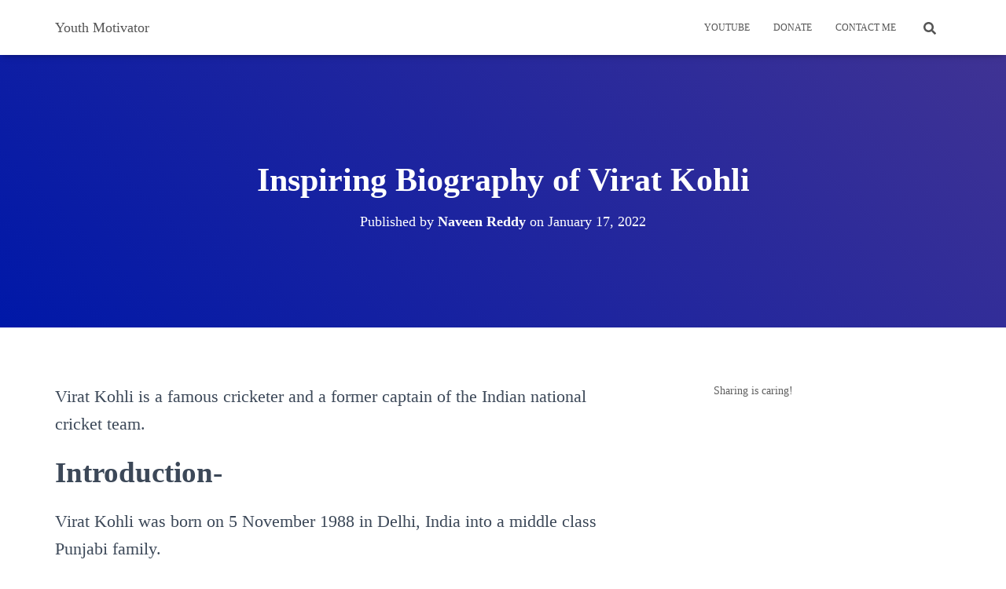

--- FILE ---
content_type: text/html; charset=UTF-8
request_url: https://youthmotivator4life.com/virat-kohli-biography/
body_size: 50492
content:
<!DOCTYPE html><html lang="en-US" prefix="og: https://ogp.me/ns#"><head><script data-no-optimize="1">var litespeed_docref=sessionStorage.getItem("litespeed_docref");litespeed_docref&&(Object.defineProperty(document,"referrer",{get:function(){return litespeed_docref}}),sessionStorage.removeItem("litespeed_docref"));</script> <meta charset='UTF-8'><meta name="viewport" content="width=device-width, initial-scale=1"><link rel="profile" href="https://gmpg.org/xfn/11"><title>Inspiring Biography of Virat Kohli - Youth Motivator</title><meta name="description" content="Virat Kohli is the captain of the Indian national cricket team in Tests. Virat Kohli was born on 5 November 1988 in Delhi, India into a middle class Punjabi family."/><meta name="robots" content="follow, index, max-snippet:-1, max-video-preview:-1, max-image-preview:large"/><link rel="canonical" href="https://youthmotivator4life.com/virat-kohli-biography/" /><meta property="og:locale" content="en_US" /><meta property="og:type" content="article" /><meta property="og:title" content="Inspiring Biography of Virat Kohli - Youth Motivator" /><meta property="og:description" content="Virat Kohli is the captain of the Indian national cricket team in Tests. Virat Kohli was born on 5 November 1988 in Delhi, India into a middle class Punjabi family." /><meta property="og:url" content="https://youthmotivator4life.com/virat-kohli-biography/" /><meta property="og:site_name" content="Youth Motivator" /><meta property="article:author" content="https://www.facebook.com/naveen.svcp" /><meta property="article:tag" content="Sportspersons" /><meta property="article:section" content="Motivation" /><meta property="og:updated_time" content="2024-04-14T10:59:37+05:30" /><meta property="og:image" content="https://youthmotivator4life.com/wp-content/uploads/2020/08/Biography-of-Virat-Kohli.png" /><meta property="og:image:secure_url" content="https://youthmotivator4life.com/wp-content/uploads/2020/08/Biography-of-Virat-Kohli.png" /><meta property="og:image:width" content="1200" /><meta property="og:image:height" content="628" /><meta property="og:image:alt" content="Biography of Virat Kohli" /><meta property="og:image:type" content="image/png" /><meta property="article:published_time" content="2022-01-17T10:20:00+05:30" /><meta property="article:modified_time" content="2024-04-14T10:59:37+05:30" /><meta name="twitter:card" content="summary_large_image" /><meta name="twitter:title" content="Inspiring Biography of Virat Kohli - Youth Motivator" /><meta name="twitter:description" content="Virat Kohli is the captain of the Indian national cricket team in Tests. Virat Kohli was born on 5 November 1988 in Delhi, India into a middle class Punjabi family." /><meta name="twitter:site" content="@naveen.vncp" /><meta name="twitter:creator" content="@naveenk89268903" /><meta name="twitter:image" content="https://youthmotivator4life.com/wp-content/uploads/2020/08/Biography-of-Virat-Kohli.png" /><meta name="twitter:label1" content="Written by" /><meta name="twitter:data1" content="Naveen Reddy" /><meta name="twitter:label2" content="Time to read" /><meta name="twitter:data2" content="22 minutes" /> <script type="application/ld+json" class="rank-math-schema">{"@context":"https://schema.org","@graph":[[{"@context":"https://schema.org","@type":"SiteNavigationElement","@id":"#rank-math-toc","name":"Introduction-","url":"https://youthmotivator4life.com/virat-kohli-biography/#introduction"},{"@context":"https://schema.org","@type":"SiteNavigationElement","@id":"#rank-math-toc","name":"Starting\nhis professional cricket career-","url":"https://youthmotivator4life.com/virat-kohli-biography/#starting-his-professional-cricket-career"},{"@context":"https://schema.org","@type":"SiteNavigationElement","@id":"#rank-math-toc","name":"Turning point of his life-","url":"https://youthmotivator4life.com/virat-kohli-biography/#turning-point-of-his-life"},{"@context":"https://schema.org","@type":"SiteNavigationElement","@id":"#rank-math-toc","name":"The\ntragic incident-","url":"https://youthmotivator4life.com/virat-kohli-biography/#the-tragic-incident"},{"@context":"https://schema.org","@type":"SiteNavigationElement","@id":"#rank-math-toc","name":"Deriving\nmotivation from the most tragic day of his life-","url":"https://youthmotivator4life.com/virat-kohli-biography/#deriving-motivation-from-the-most-tragic-day-of-his-life"},{"@context":"https://schema.org","@type":"SiteNavigationElement","@id":"#rank-math-toc","name":"Rising up again-","url":"https://youthmotivator4life.com/virat-kohli-biography/#rising-up-again"},{"@context":"https://schema.org","@type":"SiteNavigationElement","@id":"#rank-math-toc","name":"Debuting\ninto ODI-","url":"https://youthmotivator4life.com/virat-kohli-biography/#debuting-into-odi"},{"@context":"https://schema.org","@type":"SiteNavigationElement","@id":"#rank-math-toc","name":"Entering\ninto the comfort zone-","url":"https://youthmotivator4life.com/virat-kohli-biography/#entering-into-the-comfort-zone"},{"@context":"https://schema.org","@type":"SiteNavigationElement","@id":"#rank-math-toc","name":"His\nIPL career-","url":"https://youthmotivator4life.com/virat-kohli-biography/#his-ipl-career"},{"@context":"https://schema.org","@type":"SiteNavigationElement","@id":"#rank-math-toc","name":"Captaincy &amp; retirement-","url":"https://youthmotivator4life.com/virat-kohli-biography/#captaincy-retirement"},{"@context":"https://schema.org","@type":"SiteNavigationElement","@id":"#rank-math-toc","name":"Personal life-","url":"https://youthmotivator4life.com/virat-kohli-biography/#personal-life"},{"@context":"https://schema.org","@type":"SiteNavigationElement","@id":"#rank-math-toc","name":"His idol-","url":"https://youthmotivator4life.com/virat-kohli-biography/#his-idol"},{"@context":"https://schema.org","@type":"SiteNavigationElement","@id":"#rank-math-toc","name":"The\nsuccess secrets of Virat Kohli -","url":"https://youthmotivator4life.com/virat-kohli-biography/#the-success-secrets-of-virat-kohli"},{"@context":"https://schema.org","@type":"SiteNavigationElement","@id":"#rank-math-toc","name":"Health is\ngreater than wealth-","url":"https://youthmotivator4life.com/virat-kohli-biography/#health-is-greater-than-wealth"},{"@context":"https://schema.org","@type":"SiteNavigationElement","@id":"#rank-math-toc","name":"Making the\ncountry fit-","url":"https://youthmotivator4life.com/virat-kohli-biography/#making-the-country-fit"},{"@context":"https://schema.org","@type":"SiteNavigationElement","@id":"#rank-math-toc","name":"Wonderful\nwillpower-","url":"https://youthmotivator4life.com/virat-kohli-biography/#wonderful-willpower"},{"@context":"https://schema.org","@type":"SiteNavigationElement","@id":"#rank-math-toc","name":"Sensible\nsense of detachment-","url":"https://youthmotivator4life.com/virat-kohli-biography/#sensible-sense-of-detachment"},{"@context":"https://schema.org","@type":"SiteNavigationElement","@id":"#rank-math-toc","name":"Attachment\ntowards the work-","url":"https://youthmotivator4life.com/virat-kohli-biography/#attachment-towards-the-work"},{"@context":"https://schema.org","@type":"SiteNavigationElement","@id":"#rank-math-toc","name":"Winning\ntogether with the team spirit-","url":"https://youthmotivator4life.com/virat-kohli-biography/#winning-together-with-the-team-spirit"},{"@context":"https://schema.org","@type":"SiteNavigationElement","@id":"#rank-math-toc","name":"Continuous\nimprovement-","url":"https://youthmotivator4life.com/virat-kohli-biography/#continuous-improvement"},{"@context":"https://schema.org","@type":"SiteNavigationElement","@id":"#rank-math-toc","name":"Self-confidence-","url":"https://youthmotivator4life.com/virat-kohli-biography/#self-confidence"},{"@context":"https://schema.org","@type":"SiteNavigationElement","@id":"#rank-math-toc","name":"Determined\nto become the greatest-","url":"https://youthmotivator4life.com/virat-kohli-biography/#determined-to-become-the-greatest"},{"@context":"https://schema.org","@type":"SiteNavigationElement","@id":"#rank-math-toc","name":"Some\ninteresting facts about Virat Kohli -","url":"https://youthmotivator4life.com/virat-kohli-biography/#some-interesting-facts-about-virat-kohli"},{"@context":"https://schema.org","@type":"SiteNavigationElement","@id":"#rank-math-toc","name":"Frequently Asked Questions (FAQs)","url":"https://youthmotivator4life.com/virat-kohli-biography/#frequently-asked-questions-fa-qs"},{"@context":"https://schema.org","@type":"SiteNavigationElement","@id":"#rank-math-toc","name":"What is the story of Virat Kohli?","url":"https://youthmotivator4life.com/virat-kohli-biography/#faq-question-1609481412258"},{"@context":"https://schema.org","@type":"SiteNavigationElement","@id":"#rank-math-toc","name":"Who is Virat Kohli&#039;s inspiration?","url":"https://youthmotivator4life.com/virat-kohli-biography/#faq-question-1609481431406"},{"@context":"https://schema.org","@type":"SiteNavigationElement","@id":"#rank-math-toc","name":"When Virat Kohli started playing cricket?","url":"https://youthmotivator4life.com/virat-kohli-biography/#faq-question-1609481467166"},{"@context":"https://schema.org","@type":"SiteNavigationElement","@id":"#rank-math-toc","name":"For which brands Virat Kohli is the brand ambassador?","url":"https://youthmotivator4life.com/virat-kohli-biography/#faq-question-1609481482341"},{"@context":"https://schema.org","@type":"SiteNavigationElement","@id":"#rank-math-toc","name":"What is the educational qualification of Virat Kohli?","url":"https://youthmotivator4life.com/virat-kohli-biography/#faq-question-1609481500849"},{"@context":"https://schema.org","@type":"SiteNavigationElement","@id":"#rank-math-toc","name":"Why did Virat Kohli become vegetarian?","url":"https://youthmotivator4life.com/virat-kohli-biography/#faq-question-1609481514375"},{"@context":"https://schema.org","@type":"SiteNavigationElement","@id":"#rank-math-toc","name":"Who is Virat Kohli&#039;s best friend?","url":"https://youthmotivator4life.com/virat-kohli-biography/#faq-question-1609481527194"},{"@context":"https://schema.org","@type":"SiteNavigationElement","@id":"#rank-math-toc","name":"Does Virat Kohli have a private jet?","url":"https://youthmotivator4life.com/virat-kohli-biography/#faq-question-1609481538978"},{"@context":"https://schema.org","@type":"SiteNavigationElement","@id":"#rank-math-toc","name":"Who is Vikas Kohli?","url":"https://youthmotivator4life.com/virat-kohli-biography/#faq-question-1609481551187"},{"@context":"https://schema.org","@type":"SiteNavigationElement","@id":"#rank-math-toc","name":"Is Anushka Sharma older than Virat Kohli?","url":"https://youthmotivator4life.com/virat-kohli-biography/#faq-question-1609481563536"},{"@context":"https://schema.org","@type":"SiteNavigationElement","@id":"#rank-math-toc","name":"Was Virat Kohli poor?","url":"https://youthmotivator4life.com/virat-kohli-biography/#faq-question-1611214670551"}],{"@type":["Person","Organization"],"@id":"https://youthmotivator4life.com/#person","name":"Youth Motivator","sameAs":["https://twitter.com/naveen.vncp"]},{"@type":"WebSite","@id":"https://youthmotivator4life.com/#website","url":"https://youthmotivator4life.com","name":"Youth Motivator","publisher":{"@id":"https://youthmotivator4life.com/#person"},"inLanguage":"en-US"},{"@type":"ImageObject","@id":"https://youthmotivator4life.com/wp-content/uploads/2020/08/Biography-of-Virat-Kohli.png","url":"https://youthmotivator4life.com/wp-content/uploads/2020/08/Biography-of-Virat-Kohli.png","width":"1200","height":"628","caption":"Biography of Virat Kohli","inLanguage":"en-US"},{"@type":"BreadcrumbList","@id":"https://youthmotivator4life.com/virat-kohli-biography/#breadcrumb","itemListElement":[{"@type":"ListItem","position":"1","item":{"@id":"https://youthmotivator4life.com","name":"Home"}},{"@type":"ListItem","position":"2","item":{"@id":"https://youthmotivator4life.com/motivation/","name":"Motivation"}},{"@type":"ListItem","position":"3","item":{"@id":"https://youthmotivator4life.com/virat-kohli-biography/","name":"Inspiring Biography of Virat Kohli"}}]},{"@type":["WebPage","FAQPage"],"@id":"https://youthmotivator4life.com/virat-kohli-biography/#webpage","url":"https://youthmotivator4life.com/virat-kohli-biography/","name":"Inspiring Biography of Virat Kohli - Youth Motivator","datePublished":"2022-01-17T10:20:00+05:30","dateModified":"2024-04-14T10:59:37+05:30","isPartOf":{"@id":"https://youthmotivator4life.com/#website"},"primaryImageOfPage":{"@id":"https://youthmotivator4life.com/wp-content/uploads/2020/08/Biography-of-Virat-Kohli.png"},"inLanguage":"en-US","breadcrumb":{"@id":"https://youthmotivator4life.com/virat-kohli-biography/#breadcrumb"},"mainEntity":[{"@type":"Question","url":"https://youthmotivator4life.com/virat-kohli-biography/#faq-question-1609481412258","name":"What is the story of Virat Kohli?","acceptedAnswer":{"@type":"Answer","text":"The story of Virat Kohli is very inspiring.<br>He rose from a gully cricket player to become one of the best batsmen in the world.<br>Virat Kohli is also the captain of the Indian national cricket team."}},{"@type":"Question","url":"https://youthmotivator4life.com/virat-kohli-biography/#faq-question-1609481431406","name":"Who is Virat Kohli's inspiration?","acceptedAnswer":{"@type":"Answer","text":"Two people motivated Virat Kohli to give his best in cricket and they are-<br>\u2022 His father, Prem Kohli.<br>\u2022 And the God of Cricket, Sachin Tendulkar.<br>When alive, Prem Kohli always motivated Virat Kohli to become a great cricket player.<br>He wanted his son to represent India in cricket and make his country proud of him.<br>Later, when Prem Kohli passed away, Virat Kohli became even more determined to realise his father's dreams.<br>As a child, Virat Kohli used to observe Sachin Tendulkar single-handedly helping his team to win the matches.<br>This inspired him to become a cricketer much like him and help the Indian cricket team in winning the matches."}},{"@type":"Question","url":"https://youthmotivator4life.com/virat-kohli-biography/#faq-question-1609481467166","name":"When Virat Kohli started playing cricket?","acceptedAnswer":{"@type":"Answer","text":"You will be surprised to know that Virat Kohli started playing cricket from a very young age.<br>When he was just three years old, he used to pick up a cricket bat and request his father to bowl at him.<br>Later, at the age of 9, Virat Kohli joined the West Delhi Cricket Academy.<br>Here, he was trained in cricket by Rajkumar Sharma.<br>In October 2002, Virat Kohli began his professional cricket career by playing for Delhi Under-15 team."}},{"@type":"Question","url":"https://youthmotivator4life.com/virat-kohli-biography/#faq-question-1609481482341","name":"For which brands Virat Kohli is the brand ambassador?","acceptedAnswer":{"@type":"Answer","text":"Virat Kohli is the brand ambassador of many brands like-<br>\u2022 Myntra<br>\u2022 Uber India<br>\u2022 Audi India<br>\u2022 MRF Tyres<br>\u2022 American Tourister<br>\u2022 Blue Star AC<br>\u2022 Philips India<br>\u2022 Vicks India<br>\u2022 Wrogn<br>\u2022 Mobile Premier League (MPL)<br>\u2022 Hero MotoCorp<br>\u2022 Boost<br>\u2022 Himalaya<br>\u2022 Volini<br>\u2022 Colgate<br>\u2022 Too Yumm<br>\u2022 One8<br>\u2022 Manyavar<br>\u2022 MuveAcoustics"}},{"@type":"Question","url":"https://youthmotivator4life.com/virat-kohli-biography/#faq-question-1609481500849","name":"What is the educational qualification of Virat Kohli?","acceptedAnswer":{"@type":"Answer","text":"Virat Kohli studied till grade 12 (also known as Class 12 or Intermediate).<br>As he became very busy with playing cricket, he couldn't study any further."}},{"@type":"Question","url":"https://youthmotivator4life.com/virat-kohli-biography/#faq-question-1609481514375","name":"Why did Virat Kohli become vegetarian?","acceptedAnswer":{"@type":"Answer","text":"Initially, Virat Kohli loved eating non-vegetarian dishes like biryani and butter chicken.<br>But he realised that to become a successful cricketer, having good health and fitness is paramount.<br>So, Virat Kohli became vegetarian and now he doesn't consume even eggs and dairy products."}},{"@type":"Question","url":"https://youthmotivator4life.com/virat-kohli-biography/#faq-question-1609481527194","name":"Who is Virat Kohli's best friend?","acceptedAnswer":{"@type":"Answer","text":"In cricket, Shikar Dhawan is the best friend of Virat Kohli.<br>Both of them are from Delhi and this helped in their friendship."}},{"@type":"Question","url":"https://youthmotivator4life.com/virat-kohli-biography/#faq-question-1609481538978","name":"Does Virat Kohli have a private jet?","acceptedAnswer":{"@type":"Answer","text":"No, Virat Kohli doesn't own a private jet.<br>In 2019, he rented a private jet in New Zealand and travelled in it with his wife, Anushka Sharma."}},{"@type":"Question","url":"https://youthmotivator4life.com/virat-kohli-biography/#faq-question-1609481551187","name":"Who is Vikas Kohli?","acceptedAnswer":{"@type":"Answer","text":"Vikas Kohli is the elder brother of Virat Kohli.<br>Much like Virat Kohli, he is also a fitness freak and businessman."}},{"@type":"Question","url":"https://youthmotivator4life.com/virat-kohli-biography/#faq-question-1609481563536","name":"Is Anushka Sharma older than Virat Kohli?","acceptedAnswer":{"@type":"Answer","text":"Yes, Anushka Sharma is older than Virat Kohli.<br>Anushka Sharma was born on 1 May 1988 whereas Virat Kohli was born on 5 November 1988 which means she is 6 months, 4 days elder than him."}},{"@type":"Question","url":"https://youthmotivator4life.com/virat-kohli-biography/#faq-question-1611214670551","name":"Was Virat Kohli poor?","acceptedAnswer":{"@type":"Answer","text":"Yes, in 2006, Virat Kohli and his family struggled financially.<br>The main reasons for this poor financial situation were-<br>\u2022 Vikas Kohli's business was not doing well.<br>\u2022 Prem Kohli, the father of Virat Kohli lost a fortune due to a crash of his trading account and a bad transaction in online share trading."}}]},{"@type":"BlogPosting","headline":"Inspiring Biography of Virat Kohli - Youth Motivator","datePublished":"2022-01-17T10:20:00+05:30","dateModified":"2024-04-14T10:59:37+05:30","author":{"@type":"Person","name":"Naveen Reddy"},"description":"Virat Kohli is famously known as the chase master and a run machine because he is well known for chasing huge targets. His story of rising from a gully cricket player to becoming the captain of the Indian cricket team is a must read for everyone as it inspires everyone and teaches many valuable life lessons.","name":"Inspiring Biography of Virat Kohli - Youth Motivator","articleSection":"Motivation","@id":"https://youthmotivator4life.com/virat-kohli-biography/#schema-7356","isPartOf":{"@id":"https://youthmotivator4life.com/virat-kohli-biography/#webpage"},"publisher":{"@id":"https://youthmotivator4life.com/#person"},"image":{"@id":"https://youthmotivator4life.com/wp-content/uploads/2020/08/Biography-of-Virat-Kohli.png"},"inLanguage":"en-US","mainEntityOfPage":{"@id":"https://youthmotivator4life.com/virat-kohli-biography/#webpage"}}]}</script> <link rel='dns-prefetch' href='//scripts.mediavine.com' /><link rel='dns-prefetch' href='//stats.wp.com' /><link rel='dns-prefetch' href='//jetpack.wordpress.com' /><link rel='dns-prefetch' href='//s0.wp.com' /><link rel='dns-prefetch' href='//public-api.wordpress.com' /><link rel='dns-prefetch' href='//0.gravatar.com' /><link rel='dns-prefetch' href='//1.gravatar.com' /><link rel='dns-prefetch' href='//2.gravatar.com' /><link rel="alternate" type="application/rss+xml" title="Youth Motivator &raquo; Feed" href="https://youthmotivator4life.com/feed/" /><link rel="alternate" type="application/rss+xml" title="Youth Motivator &raquo; Comments Feed" href="https://youthmotivator4life.com/comments/feed/" /><link rel="alternate" type="application/rss+xml" title="Youth Motivator &raquo; Inspiring Biography of Virat Kohli Comments Feed" href="https://youthmotivator4life.com/virat-kohli-biography/feed/" /><link rel="alternate" title="oEmbed (JSON)" type="application/json+oembed" href="https://youthmotivator4life.com/wp-json/oembed/1.0/embed?url=https%3A%2F%2Fyouthmotivator4life.com%2Fvirat-kohli-biography%2F" /><link rel="alternate" title="oEmbed (XML)" type="text/xml+oembed" href="https://youthmotivator4life.com/wp-json/oembed/1.0/embed?url=https%3A%2F%2Fyouthmotivator4life.com%2Fvirat-kohli-biography%2F&#038;format=xml" /><style id='wp-img-auto-sizes-contain-inline-css' type='text/css'>img:is([sizes=auto i],[sizes^="auto," i]){contain-intrinsic-size:3000px 1500px}
/*# sourceURL=wp-img-auto-sizes-contain-inline-css */</style><link data-optimized="2" rel="stylesheet" href="https://youthmotivator4life.com/wp-content/litespeed/ucss/9ef3ed42128da1da5633fd80685cb4e7.css?ver=7a1e3" /><style id='wp-block-heading-inline-css' type='text/css'>h1:where(.wp-block-heading).has-background,h2:where(.wp-block-heading).has-background,h3:where(.wp-block-heading).has-background,h4:where(.wp-block-heading).has-background,h5:where(.wp-block-heading).has-background,h6:where(.wp-block-heading).has-background{padding:1.25em 2.375em}h1.has-text-align-left[style*=writing-mode]:where([style*=vertical-lr]),h1.has-text-align-right[style*=writing-mode]:where([style*=vertical-rl]),h2.has-text-align-left[style*=writing-mode]:where([style*=vertical-lr]),h2.has-text-align-right[style*=writing-mode]:where([style*=vertical-rl]),h3.has-text-align-left[style*=writing-mode]:where([style*=vertical-lr]),h3.has-text-align-right[style*=writing-mode]:where([style*=vertical-rl]),h4.has-text-align-left[style*=writing-mode]:where([style*=vertical-lr]),h4.has-text-align-right[style*=writing-mode]:where([style*=vertical-rl]),h5.has-text-align-left[style*=writing-mode]:where([style*=vertical-lr]),h5.has-text-align-right[style*=writing-mode]:where([style*=vertical-rl]),h6.has-text-align-left[style*=writing-mode]:where([style*=vertical-lr]),h6.has-text-align-right[style*=writing-mode]:where([style*=vertical-rl]){rotate:180deg}
/*# sourceURL=https://youthmotivator4life.com/wp-includes/blocks/heading/style.min.css */</style><style id='wp-block-image-inline-css' type='text/css'>.wp-block-image>a,.wp-block-image>figure>a{display:inline-block}.wp-block-image img{box-sizing:border-box;height:auto;max-width:100%;vertical-align:bottom}@media not (prefers-reduced-motion){.wp-block-image img.hide{visibility:hidden}.wp-block-image img.show{animation:show-content-image .4s}}.wp-block-image[style*=border-radius] img,.wp-block-image[style*=border-radius]>a{border-radius:inherit}.wp-block-image.has-custom-border img{box-sizing:border-box}.wp-block-image.aligncenter{text-align:center}.wp-block-image.alignfull>a,.wp-block-image.alignwide>a{width:100%}.wp-block-image.alignfull img,.wp-block-image.alignwide img{height:auto;width:100%}.wp-block-image .aligncenter,.wp-block-image .alignleft,.wp-block-image .alignright,.wp-block-image.aligncenter,.wp-block-image.alignleft,.wp-block-image.alignright{display:table}.wp-block-image .aligncenter>figcaption,.wp-block-image .alignleft>figcaption,.wp-block-image .alignright>figcaption,.wp-block-image.aligncenter>figcaption,.wp-block-image.alignleft>figcaption,.wp-block-image.alignright>figcaption{caption-side:bottom;display:table-caption}.wp-block-image .alignleft{float:left;margin:.5em 1em .5em 0}.wp-block-image .alignright{float:right;margin:.5em 0 .5em 1em}.wp-block-image .aligncenter{margin-left:auto;margin-right:auto}.wp-block-image :where(figcaption){margin-bottom:1em;margin-top:.5em}.wp-block-image.is-style-circle-mask img{border-radius:9999px}@supports ((-webkit-mask-image:none) or (mask-image:none)) or (-webkit-mask-image:none){.wp-block-image.is-style-circle-mask img{border-radius:0;-webkit-mask-image:url('data:image/svg+xml;utf8,<svg viewBox="0 0 100 100" xmlns="http://www.w3.org/2000/svg"><circle cx="50" cy="50" r="50"/></svg>');mask-image:url('data:image/svg+xml;utf8,<svg viewBox="0 0 100 100" xmlns="http://www.w3.org/2000/svg"><circle cx="50" cy="50" r="50"/></svg>');mask-mode:alpha;-webkit-mask-position:center;mask-position:center;-webkit-mask-repeat:no-repeat;mask-repeat:no-repeat;-webkit-mask-size:contain;mask-size:contain}}:root :where(.wp-block-image.is-style-rounded img,.wp-block-image .is-style-rounded img){border-radius:9999px}.wp-block-image figure{margin:0}.wp-lightbox-container{display:flex;flex-direction:column;position:relative}.wp-lightbox-container img{cursor:zoom-in}.wp-lightbox-container img:hover+button{opacity:1}.wp-lightbox-container button{align-items:center;backdrop-filter:blur(16px) saturate(180%);background-color:#5a5a5a40;border:none;border-radius:4px;cursor:zoom-in;display:flex;height:20px;justify-content:center;opacity:0;padding:0;position:absolute;right:16px;text-align:center;top:16px;width:20px;z-index:100}@media not (prefers-reduced-motion){.wp-lightbox-container button{transition:opacity .2s ease}}.wp-lightbox-container button:focus-visible{outline:3px auto #5a5a5a40;outline:3px auto -webkit-focus-ring-color;outline-offset:3px}.wp-lightbox-container button:hover{cursor:pointer;opacity:1}.wp-lightbox-container button:focus{opacity:1}.wp-lightbox-container button:focus,.wp-lightbox-container button:hover,.wp-lightbox-container button:not(:hover):not(:active):not(.has-background){background-color:#5a5a5a40;border:none}.wp-lightbox-overlay{box-sizing:border-box;cursor:zoom-out;height:100vh;left:0;overflow:hidden;position:fixed;top:0;visibility:hidden;width:100%;z-index:100000}.wp-lightbox-overlay .close-button{align-items:center;cursor:pointer;display:flex;justify-content:center;min-height:40px;min-width:40px;padding:0;position:absolute;right:calc(env(safe-area-inset-right) + 16px);top:calc(env(safe-area-inset-top) + 16px);z-index:5000000}.wp-lightbox-overlay .close-button:focus,.wp-lightbox-overlay .close-button:hover,.wp-lightbox-overlay .close-button:not(:hover):not(:active):not(.has-background){background:none;border:none}.wp-lightbox-overlay .lightbox-image-container{height:var(--wp--lightbox-container-height);left:50%;overflow:hidden;position:absolute;top:50%;transform:translate(-50%,-50%);transform-origin:top left;width:var(--wp--lightbox-container-width);z-index:9999999999}.wp-lightbox-overlay .wp-block-image{align-items:center;box-sizing:border-box;display:flex;height:100%;justify-content:center;margin:0;position:relative;transform-origin:0 0;width:100%;z-index:3000000}.wp-lightbox-overlay .wp-block-image img{height:var(--wp--lightbox-image-height);min-height:var(--wp--lightbox-image-height);min-width:var(--wp--lightbox-image-width);width:var(--wp--lightbox-image-width)}.wp-lightbox-overlay .wp-block-image figcaption{display:none}.wp-lightbox-overlay button{background:none;border:none}.wp-lightbox-overlay .scrim{background-color:#fff;height:100%;opacity:.9;position:absolute;width:100%;z-index:2000000}.wp-lightbox-overlay.active{visibility:visible}@media not (prefers-reduced-motion){.wp-lightbox-overlay.active{animation:turn-on-visibility .25s both}.wp-lightbox-overlay.active img{animation:turn-on-visibility .35s both}.wp-lightbox-overlay.show-closing-animation:not(.active){animation:turn-off-visibility .35s both}.wp-lightbox-overlay.show-closing-animation:not(.active) img{animation:turn-off-visibility .25s both}.wp-lightbox-overlay.zoom.active{animation:none;opacity:1;visibility:visible}.wp-lightbox-overlay.zoom.active .lightbox-image-container{animation:lightbox-zoom-in .4s}.wp-lightbox-overlay.zoom.active .lightbox-image-container img{animation:none}.wp-lightbox-overlay.zoom.active .scrim{animation:turn-on-visibility .4s forwards}.wp-lightbox-overlay.zoom.show-closing-animation:not(.active){animation:none}.wp-lightbox-overlay.zoom.show-closing-animation:not(.active) .lightbox-image-container{animation:lightbox-zoom-out .4s}.wp-lightbox-overlay.zoom.show-closing-animation:not(.active) .lightbox-image-container img{animation:none}.wp-lightbox-overlay.zoom.show-closing-animation:not(.active) .scrim{animation:turn-off-visibility .4s forwards}}@keyframes show-content-image{0%{visibility:hidden}99%{visibility:hidden}to{visibility:visible}}@keyframes turn-on-visibility{0%{opacity:0}to{opacity:1}}@keyframes turn-off-visibility{0%{opacity:1;visibility:visible}99%{opacity:0;visibility:visible}to{opacity:0;visibility:hidden}}@keyframes lightbox-zoom-in{0%{transform:translate(calc((-100vw + var(--wp--lightbox-scrollbar-width))/2 + var(--wp--lightbox-initial-left-position)),calc(-50vh + var(--wp--lightbox-initial-top-position))) scale(var(--wp--lightbox-scale))}to{transform:translate(-50%,-50%) scale(1)}}@keyframes lightbox-zoom-out{0%{transform:translate(-50%,-50%) scale(1);visibility:visible}99%{visibility:visible}to{transform:translate(calc((-100vw + var(--wp--lightbox-scrollbar-width))/2 + var(--wp--lightbox-initial-left-position)),calc(-50vh + var(--wp--lightbox-initial-top-position))) scale(var(--wp--lightbox-scale));visibility:hidden}}
/*# sourceURL=https://youthmotivator4life.com/wp-includes/blocks/image/style.min.css */</style><style id='wp-block-list-inline-css' type='text/css'>ol,ul{box-sizing:border-box}:root :where(.wp-block-list.has-background){padding:1.25em 2.375em}
/*# sourceURL=https://youthmotivator4life.com/wp-includes/blocks/list/style.min.css */</style><style id='wp-block-paragraph-inline-css' type='text/css'>.is-small-text{font-size:.875em}.is-regular-text{font-size:1em}.is-large-text{font-size:2.25em}.is-larger-text{font-size:3em}.has-drop-cap:not(:focus):first-letter{float:left;font-size:8.4em;font-style:normal;font-weight:100;line-height:.68;margin:.05em .1em 0 0;text-transform:uppercase}body.rtl .has-drop-cap:not(:focus):first-letter{float:none;margin-left:.1em}p.has-drop-cap.has-background{overflow:hidden}:root :where(p.has-background){padding:1.25em 2.375em}:where(p.has-text-color:not(.has-link-color)) a{color:inherit}p.has-text-align-left[style*="writing-mode:vertical-lr"],p.has-text-align-right[style*="writing-mode:vertical-rl"]{rotate:180deg}
/*# sourceURL=https://youthmotivator4life.com/wp-includes/blocks/paragraph/style.min.css */</style><style id='wp-block-table-inline-css' type='text/css'>.wp-block-table{overflow-x:auto}.wp-block-table table{border-collapse:collapse;width:100%}.wp-block-table thead{border-bottom:3px solid}.wp-block-table tfoot{border-top:3px solid}.wp-block-table td,.wp-block-table th{border:1px solid;padding:.5em}.wp-block-table .has-fixed-layout{table-layout:fixed;width:100%}.wp-block-table .has-fixed-layout td,.wp-block-table .has-fixed-layout th{word-break:break-word}.wp-block-table.aligncenter,.wp-block-table.alignleft,.wp-block-table.alignright{display:table;width:auto}.wp-block-table.aligncenter td,.wp-block-table.aligncenter th,.wp-block-table.alignleft td,.wp-block-table.alignleft th,.wp-block-table.alignright td,.wp-block-table.alignright th{word-break:break-word}.wp-block-table .has-subtle-light-gray-background-color{background-color:#f3f4f5}.wp-block-table .has-subtle-pale-green-background-color{background-color:#e9fbe5}.wp-block-table .has-subtle-pale-blue-background-color{background-color:#e7f5fe}.wp-block-table .has-subtle-pale-pink-background-color{background-color:#fcf0ef}.wp-block-table.is-style-stripes{background-color:initial;border-collapse:inherit;border-spacing:0}.wp-block-table.is-style-stripes tbody tr:nth-child(odd){background-color:#f0f0f0}.wp-block-table.is-style-stripes.has-subtle-light-gray-background-color tbody tr:nth-child(odd){background-color:#f3f4f5}.wp-block-table.is-style-stripes.has-subtle-pale-green-background-color tbody tr:nth-child(odd){background-color:#e9fbe5}.wp-block-table.is-style-stripes.has-subtle-pale-blue-background-color tbody tr:nth-child(odd){background-color:#e7f5fe}.wp-block-table.is-style-stripes.has-subtle-pale-pink-background-color tbody tr:nth-child(odd){background-color:#fcf0ef}.wp-block-table.is-style-stripes td,.wp-block-table.is-style-stripes th{border-color:#0000}.wp-block-table.is-style-stripes{border-bottom:1px solid #f0f0f0}.wp-block-table .has-border-color td,.wp-block-table .has-border-color th,.wp-block-table .has-border-color tr,.wp-block-table .has-border-color>*{border-color:inherit}.wp-block-table table[style*=border-top-color] tr:first-child,.wp-block-table table[style*=border-top-color] tr:first-child td,.wp-block-table table[style*=border-top-color] tr:first-child th,.wp-block-table table[style*=border-top-color]>*,.wp-block-table table[style*=border-top-color]>* td,.wp-block-table table[style*=border-top-color]>* th{border-top-color:inherit}.wp-block-table table[style*=border-top-color] tr:not(:first-child){border-top-color:initial}.wp-block-table table[style*=border-right-color] td:last-child,.wp-block-table table[style*=border-right-color] th,.wp-block-table table[style*=border-right-color] tr,.wp-block-table table[style*=border-right-color]>*{border-right-color:inherit}.wp-block-table table[style*=border-bottom-color] tr:last-child,.wp-block-table table[style*=border-bottom-color] tr:last-child td,.wp-block-table table[style*=border-bottom-color] tr:last-child th,.wp-block-table table[style*=border-bottom-color]>*,.wp-block-table table[style*=border-bottom-color]>* td,.wp-block-table table[style*=border-bottom-color]>* th{border-bottom-color:inherit}.wp-block-table table[style*=border-bottom-color] tr:not(:last-child){border-bottom-color:initial}.wp-block-table table[style*=border-left-color] td:first-child,.wp-block-table table[style*=border-left-color] th,.wp-block-table table[style*=border-left-color] tr,.wp-block-table table[style*=border-left-color]>*{border-left-color:inherit}.wp-block-table table[style*=border-style] td,.wp-block-table table[style*=border-style] th,.wp-block-table table[style*=border-style] tr,.wp-block-table table[style*=border-style]>*{border-style:inherit}.wp-block-table table[style*=border-width] td,.wp-block-table table[style*=border-width] th,.wp-block-table table[style*=border-width] tr,.wp-block-table table[style*=border-width]>*{border-style:inherit;border-width:inherit}
/*# sourceURL=https://youthmotivator4life.com/wp-includes/blocks/table/style.min.css */</style><style id='global-styles-inline-css' type='text/css'>:root{--wp--preset--aspect-ratio--square: 1;--wp--preset--aspect-ratio--4-3: 4/3;--wp--preset--aspect-ratio--3-4: 3/4;--wp--preset--aspect-ratio--3-2: 3/2;--wp--preset--aspect-ratio--2-3: 2/3;--wp--preset--aspect-ratio--16-9: 16/9;--wp--preset--aspect-ratio--9-16: 9/16;--wp--preset--color--black: #000000;--wp--preset--color--cyan-bluish-gray: #abb8c3;--wp--preset--color--white: #ffffff;--wp--preset--color--pale-pink: #f78da7;--wp--preset--color--vivid-red: #cf2e2e;--wp--preset--color--luminous-vivid-orange: #ff6900;--wp--preset--color--luminous-vivid-amber: #fcb900;--wp--preset--color--light-green-cyan: #7bdcb5;--wp--preset--color--vivid-green-cyan: #00d084;--wp--preset--color--pale-cyan-blue: #8ed1fc;--wp--preset--color--vivid-cyan-blue: #0693e3;--wp--preset--color--vivid-purple: #9b51e0;--wp--preset--color--accent: #0c16d1;--wp--preset--color--background-color: #ffffff;--wp--preset--color--header-gradient: #0018a8;--wp--preset--gradient--vivid-cyan-blue-to-vivid-purple: linear-gradient(135deg,rgb(6,147,227) 0%,rgb(155,81,224) 100%);--wp--preset--gradient--light-green-cyan-to-vivid-green-cyan: linear-gradient(135deg,rgb(122,220,180) 0%,rgb(0,208,130) 100%);--wp--preset--gradient--luminous-vivid-amber-to-luminous-vivid-orange: linear-gradient(135deg,rgb(252,185,0) 0%,rgb(255,105,0) 100%);--wp--preset--gradient--luminous-vivid-orange-to-vivid-red: linear-gradient(135deg,rgb(255,105,0) 0%,rgb(207,46,46) 100%);--wp--preset--gradient--very-light-gray-to-cyan-bluish-gray: linear-gradient(135deg,rgb(238,238,238) 0%,rgb(169,184,195) 100%);--wp--preset--gradient--cool-to-warm-spectrum: linear-gradient(135deg,rgb(74,234,220) 0%,rgb(151,120,209) 20%,rgb(207,42,186) 40%,rgb(238,44,130) 60%,rgb(251,105,98) 80%,rgb(254,248,76) 100%);--wp--preset--gradient--blush-light-purple: linear-gradient(135deg,rgb(255,206,236) 0%,rgb(152,150,240) 100%);--wp--preset--gradient--blush-bordeaux: linear-gradient(135deg,rgb(254,205,165) 0%,rgb(254,45,45) 50%,rgb(107,0,62) 100%);--wp--preset--gradient--luminous-dusk: linear-gradient(135deg,rgb(255,203,112) 0%,rgb(199,81,192) 50%,rgb(65,88,208) 100%);--wp--preset--gradient--pale-ocean: linear-gradient(135deg,rgb(255,245,203) 0%,rgb(182,227,212) 50%,rgb(51,167,181) 100%);--wp--preset--gradient--electric-grass: linear-gradient(135deg,rgb(202,248,128) 0%,rgb(113,206,126) 100%);--wp--preset--gradient--midnight: linear-gradient(135deg,rgb(2,3,129) 0%,rgb(40,116,252) 100%);--wp--preset--font-size--small: 13px;--wp--preset--font-size--medium: 20px;--wp--preset--font-size--large: 36px;--wp--preset--font-size--x-large: 42px;--wp--preset--spacing--20: 0.44rem;--wp--preset--spacing--30: 0.67rem;--wp--preset--spacing--40: 1rem;--wp--preset--spacing--50: 1.5rem;--wp--preset--spacing--60: 2.25rem;--wp--preset--spacing--70: 3.38rem;--wp--preset--spacing--80: 5.06rem;--wp--preset--shadow--natural: 6px 6px 9px rgba(0, 0, 0, 0.2);--wp--preset--shadow--deep: 12px 12px 50px rgba(0, 0, 0, 0.4);--wp--preset--shadow--sharp: 6px 6px 0px rgba(0, 0, 0, 0.2);--wp--preset--shadow--outlined: 6px 6px 0px -3px rgb(255, 255, 255), 6px 6px rgb(0, 0, 0);--wp--preset--shadow--crisp: 6px 6px 0px rgb(0, 0, 0);}:root :where(.is-layout-flow) > :first-child{margin-block-start: 0;}:root :where(.is-layout-flow) > :last-child{margin-block-end: 0;}:root :where(.is-layout-flow) > *{margin-block-start: 24px;margin-block-end: 0;}:root :where(.is-layout-constrained) > :first-child{margin-block-start: 0;}:root :where(.is-layout-constrained) > :last-child{margin-block-end: 0;}:root :where(.is-layout-constrained) > *{margin-block-start: 24px;margin-block-end: 0;}:root :where(.is-layout-flex){gap: 24px;}:root :where(.is-layout-grid){gap: 24px;}body .is-layout-flex{display: flex;}.is-layout-flex{flex-wrap: wrap;align-items: center;}.is-layout-flex > :is(*, div){margin: 0;}body .is-layout-grid{display: grid;}.is-layout-grid > :is(*, div){margin: 0;}.has-black-color{color: var(--wp--preset--color--black) !important;}.has-cyan-bluish-gray-color{color: var(--wp--preset--color--cyan-bluish-gray) !important;}.has-white-color{color: var(--wp--preset--color--white) !important;}.has-pale-pink-color{color: var(--wp--preset--color--pale-pink) !important;}.has-vivid-red-color{color: var(--wp--preset--color--vivid-red) !important;}.has-luminous-vivid-orange-color{color: var(--wp--preset--color--luminous-vivid-orange) !important;}.has-luminous-vivid-amber-color{color: var(--wp--preset--color--luminous-vivid-amber) !important;}.has-light-green-cyan-color{color: var(--wp--preset--color--light-green-cyan) !important;}.has-vivid-green-cyan-color{color: var(--wp--preset--color--vivid-green-cyan) !important;}.has-pale-cyan-blue-color{color: var(--wp--preset--color--pale-cyan-blue) !important;}.has-vivid-cyan-blue-color{color: var(--wp--preset--color--vivid-cyan-blue) !important;}.has-vivid-purple-color{color: var(--wp--preset--color--vivid-purple) !important;}.has-accent-color{color: var(--wp--preset--color--accent) !important;}.has-background-color-color{color: var(--wp--preset--color--background-color) !important;}.has-header-gradient-color{color: var(--wp--preset--color--header-gradient) !important;}.has-black-background-color{background-color: var(--wp--preset--color--black) !important;}.has-cyan-bluish-gray-background-color{background-color: var(--wp--preset--color--cyan-bluish-gray) !important;}.has-white-background-color{background-color: var(--wp--preset--color--white) !important;}.has-pale-pink-background-color{background-color: var(--wp--preset--color--pale-pink) !important;}.has-vivid-red-background-color{background-color: var(--wp--preset--color--vivid-red) !important;}.has-luminous-vivid-orange-background-color{background-color: var(--wp--preset--color--luminous-vivid-orange) !important;}.has-luminous-vivid-amber-background-color{background-color: var(--wp--preset--color--luminous-vivid-amber) !important;}.has-light-green-cyan-background-color{background-color: var(--wp--preset--color--light-green-cyan) !important;}.has-vivid-green-cyan-background-color{background-color: var(--wp--preset--color--vivid-green-cyan) !important;}.has-pale-cyan-blue-background-color{background-color: var(--wp--preset--color--pale-cyan-blue) !important;}.has-vivid-cyan-blue-background-color{background-color: var(--wp--preset--color--vivid-cyan-blue) !important;}.has-vivid-purple-background-color{background-color: var(--wp--preset--color--vivid-purple) !important;}.has-accent-background-color{background-color: var(--wp--preset--color--accent) !important;}.has-background-color-background-color{background-color: var(--wp--preset--color--background-color) !important;}.has-header-gradient-background-color{background-color: var(--wp--preset--color--header-gradient) !important;}.has-black-border-color{border-color: var(--wp--preset--color--black) !important;}.has-cyan-bluish-gray-border-color{border-color: var(--wp--preset--color--cyan-bluish-gray) !important;}.has-white-border-color{border-color: var(--wp--preset--color--white) !important;}.has-pale-pink-border-color{border-color: var(--wp--preset--color--pale-pink) !important;}.has-vivid-red-border-color{border-color: var(--wp--preset--color--vivid-red) !important;}.has-luminous-vivid-orange-border-color{border-color: var(--wp--preset--color--luminous-vivid-orange) !important;}.has-luminous-vivid-amber-border-color{border-color: var(--wp--preset--color--luminous-vivid-amber) !important;}.has-light-green-cyan-border-color{border-color: var(--wp--preset--color--light-green-cyan) !important;}.has-vivid-green-cyan-border-color{border-color: var(--wp--preset--color--vivid-green-cyan) !important;}.has-pale-cyan-blue-border-color{border-color: var(--wp--preset--color--pale-cyan-blue) !important;}.has-vivid-cyan-blue-border-color{border-color: var(--wp--preset--color--vivid-cyan-blue) !important;}.has-vivid-purple-border-color{border-color: var(--wp--preset--color--vivid-purple) !important;}.has-accent-border-color{border-color: var(--wp--preset--color--accent) !important;}.has-background-color-border-color{border-color: var(--wp--preset--color--background-color) !important;}.has-header-gradient-border-color{border-color: var(--wp--preset--color--header-gradient) !important;}.has-vivid-cyan-blue-to-vivid-purple-gradient-background{background: var(--wp--preset--gradient--vivid-cyan-blue-to-vivid-purple) !important;}.has-light-green-cyan-to-vivid-green-cyan-gradient-background{background: var(--wp--preset--gradient--light-green-cyan-to-vivid-green-cyan) !important;}.has-luminous-vivid-amber-to-luminous-vivid-orange-gradient-background{background: var(--wp--preset--gradient--luminous-vivid-amber-to-luminous-vivid-orange) !important;}.has-luminous-vivid-orange-to-vivid-red-gradient-background{background: var(--wp--preset--gradient--luminous-vivid-orange-to-vivid-red) !important;}.has-very-light-gray-to-cyan-bluish-gray-gradient-background{background: var(--wp--preset--gradient--very-light-gray-to-cyan-bluish-gray) !important;}.has-cool-to-warm-spectrum-gradient-background{background: var(--wp--preset--gradient--cool-to-warm-spectrum) !important;}.has-blush-light-purple-gradient-background{background: var(--wp--preset--gradient--blush-light-purple) !important;}.has-blush-bordeaux-gradient-background{background: var(--wp--preset--gradient--blush-bordeaux) !important;}.has-luminous-dusk-gradient-background{background: var(--wp--preset--gradient--luminous-dusk) !important;}.has-pale-ocean-gradient-background{background: var(--wp--preset--gradient--pale-ocean) !important;}.has-electric-grass-gradient-background{background: var(--wp--preset--gradient--electric-grass) !important;}.has-midnight-gradient-background{background: var(--wp--preset--gradient--midnight) !important;}.has-small-font-size{font-size: var(--wp--preset--font-size--small) !important;}.has-medium-font-size{font-size: var(--wp--preset--font-size--medium) !important;}.has-large-font-size{font-size: var(--wp--preset--font-size--large) !important;}.has-x-large-font-size{font-size: var(--wp--preset--font-size--x-large) !important;}
/*# sourceURL=global-styles-inline-css */</style><style id='classic-theme-styles-inline-css' type='text/css'>/*! This file is auto-generated */
.wp-block-button__link{color:#fff;background-color:#32373c;border-radius:9999px;box-shadow:none;text-decoration:none;padding:calc(.667em + 2px) calc(1.333em + 2px);font-size:1.125em}.wp-block-file__button{background:#32373c;color:#fff;text-decoration:none}
/*# sourceURL=/wp-includes/css/classic-themes.min.css */</style><style id='hestia_style-inline-css' type='text/css'>.hestia-top-bar li a[href*="facebook.com"]{font-size:0}.hestia-top-bar li a[href*="facebook.com"]:before{content:"\f39e"}.hestia-top-bar li a[href*="facebook.com"]:hover:before{color:#3b5998}.hestia-top-bar li a[href*="twitter.com"]{font-size:0}.hestia-top-bar li a[href*="twitter.com"]:before{content:"\f099"}.hestia-top-bar li a[href*="twitter.com"]:hover:before{color:#000}.hestia-top-bar li a[href*="pinterest.com"]{font-size:0}.hestia-top-bar li a[href*="pinterest.com"]:before{content:"\f231"}.hestia-top-bar li a[href*="pinterest.com"]:hover:before{color:#cc2127}.hestia-top-bar li a[href*="google.com"]{font-size:0}.hestia-top-bar li a[href*="google.com"]:before{content:"\f1a0"}.hestia-top-bar li a[href*="google.com"]:hover:before{color:#dd4b39}.hestia-top-bar li a[href*="linkedin.com"]{font-size:0}.hestia-top-bar li a[href*="linkedin.com"]:before{content:"\f0e1"}.hestia-top-bar li a[href*="linkedin.com"]:hover:before{color:#0976b4}.hestia-top-bar li a[href*="dribbble.com"]{font-size:0}.hestia-top-bar li a[href*="dribbble.com"]:before{content:"\f17d"}.hestia-top-bar li a[href*="dribbble.com"]:hover:before{color:#ea4c89}.hestia-top-bar li a[href*="github.com"]{font-size:0}.hestia-top-bar li a[href*="github.com"]:before{content:"\f09b"}.hestia-top-bar li a[href*="github.com"]:hover:before{color:#000}.hestia-top-bar li a[href*="youtube.com"]{font-size:0}.hestia-top-bar li a[href*="youtube.com"]:before{content:"\f167"}.hestia-top-bar li a[href*="youtube.com"]:hover:before{color:#e52d27}.hestia-top-bar li a[href*="instagram.com"]{font-size:0}.hestia-top-bar li a[href*="instagram.com"]:before{content:"\f16d"}.hestia-top-bar li a[href*="instagram.com"]:hover:before{color:#125688}.hestia-top-bar li a[href*="reddit.com"]{font-size:0}.hestia-top-bar li a[href*="reddit.com"]:before{content:"\f281"}.hestia-top-bar li a[href*="reddit.com"]:hover:before{color:#ff4500}.hestia-top-bar li a[href*="tumblr.com"]{font-size:0}.hestia-top-bar li a[href*="tumblr.com"]:before{content:"\f173"}.hestia-top-bar li a[href*="tumblr.com"]:hover:before{color:#35465c}.hestia-top-bar li a[href*="behance.com"]{font-size:0}.hestia-top-bar li a[href*="behance.com"]:before{content:"\f1b4"}.hestia-top-bar li a[href*="behance.com"]:hover:before{color:#1769ff}.hestia-top-bar li a[href*="snapchat.com"]{font-size:0}.hestia-top-bar li a[href*="snapchat.com"]:before{content:"\f2ab"}.hestia-top-bar li a[href*="snapchat.com"]:hover:before{color:#fffc00}.hestia-top-bar li a[href*="deviantart.com"]{font-size:0}.hestia-top-bar li a[href*="deviantart.com"]:before{content:"\f1bd"}.hestia-top-bar li a[href*="deviantart.com"]:hover:before{color:#05cc47}.hestia-top-bar li a[href*="vimeo.com"]{font-size:0}.hestia-top-bar li a[href*="vimeo.com"]:before{content:"\f27d"}.hestia-top-bar li a[href*="vimeo.com"]:hover:before{color:#1ab7ea}.hestia-top-bar li a:is( [href*="://x.com"],[href*="://www.x.com"]){font-size:0}.hestia-top-bar li a:is( [href*="://x.com"],[href*="://www.x.com"]):before{content:"\e61b"}.hestia-top-bar li a:is( [href*="://x.com"],[href*="://www.x.com"]):hover:before{color:#000}.footer-big .footer-menu li a[href*="facebook.com"],.footer-big .footer-menu li a[href*="twitter.com"],.footer-big .footer-menu li a:is( [href*="://x.com"],[href*="://www.x.com"]),.footer-big .footer-menu li a[href*="pinterest.com"],.footer-big .footer-menu li a[href*="google.com"],.footer-big .footer-menu li a[href*="linkedin.com"],.footer-big .footer-menu li a[href*="dribbble.com"],.footer-big .footer-menu li a[href*="github.com"],.footer-big .footer-menu li a[href*="youtube.com"],.footer-big .footer-menu li a[href*="instagram.com"],.footer-big .footer-menu li a[href*="reddit.com"],.footer-big .footer-menu li a[href*="tumblr.com"],.footer-big .footer-menu li a[href*="behance.com"],.footer-big .footer-menu li a[href*="snapchat.com"],.footer-big .footer-menu li a[href*="deviantart.com"],.footer-big .footer-menu li a[href*="vimeo.com"]{color:transparent;font-size:0;padding:10px}.footer-big .footer-menu li a[href*="facebook.com"]:hover,.footer-big .footer-menu li a[href*="twitter.com"]:hover,.footer-big .footer-menu li a[href*="pinterest.com"]:hover,.footer-big .footer-menu li a[href*="google.com"]:hover,.footer-big .footer-menu li a[href*="linkedin.com"]:hover,.footer-big .footer-menu li a[href*="dribbble.com"]:hover,.footer-big .footer-menu li a[href*="github.com"]:hover,.footer-big .footer-menu li a[href*="youtube.com"]:hover,.footer-big .footer-menu li a[href*="instagram.com"]:hover,.footer-big .footer-menu li a[href*="reddit.com"]:hover,.footer-big .footer-menu li a[href*="tumblr.com"]:hover,.footer-big .footer-menu li a[href*="behance.com"]:hover,.footer-big .footer-menu li a[href*="snapchat.com"]:hover,.footer-big .footer-menu li a[href*="deviantart.com"]:hover,.footer-big .footer-menu li a[href*="vimeo.com"]:hover,.footer-big .footer-menu li a:is( [href*="://x.com"],[href*="://www.x.com"]):hover{opacity:1 !important}.footer-big .footer-menu li a[href*="facebook.com"]:hover:before{color:#3b5998}.footer-big .footer-menu li a[href*="twitter.com"]:hover:before{color:#000}.footer-big .footer-menu li a[href*="pinterest.com"]:hover:before{color:#cc2127}.footer-big .footer-menu li a[href*="google.com"]:hover:before{color:#dd4b39}.footer-big .footer-menu li a[href*="linkedin.com"]:hover:before{color:#0976b4}.footer-big .footer-menu li a[href*="dribbble.com"]:hover:before{color:#ea4c89}.footer-big .footer-menu li a[href*="github.com"]:hover:before{color:#000}.footer-big .footer-menu li a[href*="youtube.com"]:hover:before{color:#e52d27}.footer-big .footer-menu li a[href*="instagram.com"]:hover:before{color:#125688}.footer-big .footer-menu li a[href*="reddit.com"]:hover:before{color:#ff4500}.footer-big .footer-menu li a[href*="tumblr.com"]:hover:before{color:#35465c}.footer-big .footer-menu li a[href*="behance.com"]:hover:before{color:#1769ff}.footer-big .footer-menu li a[href*="snapchat.com"]:hover:before{color:#fffc00}.footer-big .footer-menu li a[href*="deviantart.com"]:hover:before{color:#05cc47}.footer-big .footer-menu li a[href*="vimeo.com"]:hover:before{color:#1ab7ea}.footer-big .footer-menu li a:is( [href*="://x.com"],[href*="://www.x.com"]):hover:before{color:#000}.footer-big .footer-menu li a[href*="facebook.com"]:before,.footer-big .footer-menu li a[href*="twitter.com"]:before,.footer-big .footer-menu li a[href*="pinterest.com"]:before,.footer-big .footer-menu li a[href*="google.com"]:before,.footer-big .footer-menu li a[href*="linkedin.com"]:before,.footer-big .footer-menu li a[href*="dribbble.com"]:before,.footer-big .footer-menu li a[href*="github.com"]:before,.footer-big .footer-menu li a[href*="youtube.com"]:before,.footer-big .footer-menu li a[href*="instagram.com"]:before,.footer-big .footer-menu li a[href*="reddit.com"]:before,.footer-big .footer-menu li a[href*="tumblr.com"]:before,.footer-big .footer-menu li a[href*="behance.com"]:before,.footer-big .footer-menu li a[href*="snapchat.com"]:before,.footer-big .footer-menu li a[href*="deviantart.com"]:before,.footer-big .footer-menu li a[href*="vimeo.com"]:before,.footer-big .footer-menu li a:is( [href*="://x.com"],[href*="://www.x.com"]):before{font-family:"Font Awesome 5 Brands";font-weight:900;color:#3c4858;font-size:16px}.footer-black .footer-menu li a[href*="facebook.com"]:before,.footer-black .footer-menu li a[href*="twitter.com"]:before,.footer-black .footer-menu li a[href*="pinterest.com"]:before,.footer-black .footer-menu li a[href*="google.com"]:before,.footer-black .footer-menu li a[href*="linkedin.com"]:before,.footer-black .footer-menu li a[href*="dribbble.com"]:before,.footer-black .footer-menu li a[href*="github.com"]:before,.footer-black .footer-menu li a[href*="youtube.com"]:before,.footer-black .footer-menu li a[href*="instagram.com"]:before,.footer-black .footer-menu li a[href*="reddit.com"]:before,.footer-black .footer-menu li a[href*="tumblr.com"]:before,.footer-black .footer-menu li a[href*="behance.com"]:before,.footer-black .footer-menu li a[href*="snapchat.com"]:before,.footer-black .footer-menu li a[href*="deviantart.com"]:before,.footer-black .footer-menu li a[href*="vimeo.com"]:before,.footer-big .footer-menu li a:is( [href*="://x.com"],[href*="://www.x.com"]):before{color:#fff}.footer-big .footer-menu li a[href*="facebook.com"]:before{content:"\f39e"}.footer-big .footer-menu li a[href*="twitter.com"]:before{content:"\f099"}.footer-big .footer-menu li a[href*="pinterest.com"]:before{content:"\f231"}.footer-big .footer-menu li a[href*="google.com"]:before{content:"\f1a0"}.footer-big .footer-menu li a[href*="linkedin.com"]:before{content:"\f0e1"}.footer-big .footer-menu li a[href*="dribbble.com"]:before{content:"\f17d"}.footer-big .footer-menu li a[href*="github.com"]:before{content:"\f09b"}.footer-big .footer-menu li a[href*="youtube.com"]:before{content:"\f167"}.footer-big .footer-menu li a[href*="instagram.com"]:before{content:"\f16d"}.footer-big .footer-menu li a[href*="reddit.com"]:before{content:"\f281"}.footer-big .footer-menu li a[href*="tumblr.com"]:before{content:"\f173"}.footer-big .footer-menu li a[href*="behance.com"]:before{content:"\f1b4"}.footer-big .footer-menu li a[href*="snapchat.com"]:before{content:"\f2ab"}.footer-big .footer-menu li a[href*="deviantart.com"]:before{content:"\f1bd"}.footer-big .footer-menu li a[href*="vimeo.com"]:before{content:"\f27d"}.footer-big .footer-menu li a:is( [href*="://x.com"],[href*="://www.x.com"]):before{content:"\e61b"}.navbar .navbar-nav li a[href*="facebook.com"]{font-size:0}.navbar .navbar-nav li a[href*="facebook.com"]:before{content:"\f39e"}.navbar .navbar-nav li a[href*="facebook.com"]:hover:before{color:#3b5998}.navbar .navbar-nav li a[href*="twitter.com"]{font-size:0}.navbar .navbar-nav li a[href*="twitter.com"]:before{content:"\f099"}.navbar .navbar-nav li a[href*="twitter.com"]:hover:before{color:#000}.navbar .navbar-nav li a[href*="pinterest.com"]{font-size:0}.navbar .navbar-nav li a[href*="pinterest.com"]:before{content:"\f231"}.navbar .navbar-nav li a[href*="pinterest.com"]:hover:before{color:#cc2127}.navbar .navbar-nav li a[href*="google.com"]{font-size:0}.navbar .navbar-nav li a[href*="google.com"]:before{content:"\f1a0"}.navbar .navbar-nav li a[href*="google.com"]:hover:before{color:#dd4b39}.navbar .navbar-nav li a[href*="linkedin.com"]{font-size:0}.navbar .navbar-nav li a[href*="linkedin.com"]:before{content:"\f0e1"}.navbar .navbar-nav li a[href*="linkedin.com"]:hover:before{color:#0976b4}.navbar .navbar-nav li a[href*="dribbble.com"]{font-size:0}.navbar .navbar-nav li a[href*="dribbble.com"]:before{content:"\f17d"}.navbar .navbar-nav li a[href*="dribbble.com"]:hover:before{color:#ea4c89}.navbar .navbar-nav li a[href*="github.com"]{font-size:0}.navbar .navbar-nav li a[href*="github.com"]:before{content:"\f09b"}.navbar .navbar-nav li a[href*="github.com"]:hover:before{color:#000}.navbar .navbar-nav li a[href*="youtube.com"]{font-size:0}.navbar .navbar-nav li a[href*="youtube.com"]:before{content:"\f167"}.navbar .navbar-nav li a[href*="youtube.com"]:hover:before{color:#e52d27}.navbar .navbar-nav li a[href*="instagram.com"]{font-size:0}.navbar .navbar-nav li a[href*="instagram.com"]:before{content:"\f16d"}.navbar .navbar-nav li a[href*="instagram.com"]:hover:before{color:#125688}.navbar .navbar-nav li a[href*="reddit.com"]{font-size:0}.navbar .navbar-nav li a[href*="reddit.com"]:before{content:"\f281"}.navbar .navbar-nav li a[href*="reddit.com"]:hover:before{color:#ff4500}.navbar .navbar-nav li a[href*="tumblr.com"]{font-size:0}.navbar .navbar-nav li a[href*="tumblr.com"]:before{content:"\f173"}.navbar .navbar-nav li a[href*="tumblr.com"]:hover:before{color:#35465c}.navbar .navbar-nav li a[href*="behance.com"]{font-size:0}.navbar .navbar-nav li a[href*="behance.com"]:before{content:"\f1b4"}.navbar .navbar-nav li a[href*="behance.com"]:hover:before{color:#1769ff}.navbar .navbar-nav li a[href*="snapchat.com"]{font-size:0}.navbar .navbar-nav li a[href*="snapchat.com"]:before{content:"\f2ab"}.navbar .navbar-nav li a[href*="snapchat.com"]:hover:before{color:#fffc00}.navbar .navbar-nav li a[href*="deviantart.com"]{font-size:0}.navbar .navbar-nav li a[href*="deviantart.com"]:before{content:"\f1bd"}.navbar .navbar-nav li a[href*="deviantart.com"]:hover:before{color:#05cc47}.navbar .navbar-nav li a[href*="vimeo.com"]{font-size:0}.navbar .navbar-nav li a[href*="vimeo.com"]:before{content:"\f27d"}.navbar .navbar-nav li a[href*="vimeo.com"]:hover:before{color:#1ab7ea}.navbar .navbar-nav li a:is( [href*="://x.com"],[href*="://www.x.com"]){font-size:0}.navbar .navbar-nav li a:is( [href*="://x.com"],[href*="://www.x.com"]):before{content:"\e61b"}.navbar .navbar-nav li a:is( [href*="://x.com"],[href*="://www.x.com"]):hover:before{color:#000}
.hestia-top-bar,.hestia-top-bar .widget.widget_shopping_cart .cart_list{background-color:#363537}.hestia-top-bar .widget .label-floating input[type=search]:-webkit-autofill{-webkit-box-shadow:inset 0 0 0 9999px #363537}.hestia-top-bar,.hestia-top-bar .widget .label-floating input[type=search],.hestia-top-bar .widget.widget_search form.form-group:before,.hestia-top-bar .widget.widget_product_search form.form-group:before,.hestia-top-bar .widget.widget_shopping_cart:before{color:#fff}.hestia-top-bar .widget .label-floating input[type=search]{-webkit-text-fill-color:#fff !important}.hestia-top-bar div.widget.widget_shopping_cart:before,.hestia-top-bar .widget.widget_product_search form.form-group:before,.hestia-top-bar .widget.widget_search form.form-group:before{background-color:#fff}.hestia-top-bar a,.hestia-top-bar .top-bar-nav li a{color:#fff}.hestia-top-bar ul li a[href*="mailto:"]:before,.hestia-top-bar ul li a[href*="tel:"]:before{background-color:#fff}.hestia-top-bar a:hover,.hestia-top-bar .top-bar-nav li a:hover{color:#eee}.hestia-top-bar ul li:hover a[href*="mailto:"]:before,.hestia-top-bar ul li:hover a[href*="tel:"]:before{background-color:#eee}
footer.footer.footer-black{background:#323437}footer.footer.footer-black.footer-big{color:#fff}footer.footer.footer-black a{color:#fff}footer.footer.footer-black hr{border-color:#5e5e5e}.footer-big p,.widget,.widget code,.widget pre{color:#5e5e5e}
:root{--hestia-primary-color:#0c16d1}a,.navbar .dropdown-menu li:hover>a,.navbar .dropdown-menu li:focus>a,.navbar .dropdown-menu li:active>a,.navbar .navbar-nav>li .dropdown-menu li:hover>a,body:not(.home) .navbar-default .navbar-nav>.active:not(.btn)>a,body:not(.home) .navbar-default .navbar-nav>.active:not(.btn)>a:hover,body:not(.home) .navbar-default .navbar-nav>.active:not(.btn)>a:focus,a:hover,.card-blog a.moretag:hover,.card-blog a.more-link:hover,.widget a:hover,.has-text-color.has-accent-color,p.has-text-color a{color:#0c16d1}.svg-text-color{fill:#0c16d1}.pagination span.current,.pagination span.current:focus,.pagination span.current:hover{border-color:#0c16d1}button,button:hover,.woocommerce .track_order button[type="submit"],.woocommerce .track_order button[type="submit"]:hover,div.wpforms-container .wpforms-form button[type=submit].wpforms-submit,div.wpforms-container .wpforms-form button[type=submit].wpforms-submit:hover,input[type="button"],input[type="button"]:hover,input[type="submit"],input[type="submit"]:hover,input#searchsubmit,.pagination span.current,.pagination span.current:focus,.pagination span.current:hover,.btn.btn-primary,.btn.btn-primary:link,.btn.btn-primary:hover,.btn.btn-primary:focus,.btn.btn-primary:active,.btn.btn-primary.active,.btn.btn-primary.active:focus,.btn.btn-primary.active:hover,.btn.btn-primary:active:hover,.btn.btn-primary:active:focus,.btn.btn-primary:active:hover,.hestia-sidebar-open.btn.btn-rose,.hestia-sidebar-close.btn.btn-rose,.hestia-sidebar-open.btn.btn-rose:hover,.hestia-sidebar-close.btn.btn-rose:hover,.hestia-sidebar-open.btn.btn-rose:focus,.hestia-sidebar-close.btn.btn-rose:focus,.label.label-primary,.hestia-work .portfolio-item:nth-child(6n+1) .label,.nav-cart .nav-cart-content .widget .buttons .button,.has-accent-background-color[class*="has-background"]{background-color:#0c16d1}@media(max-width:768px){.navbar-default .navbar-nav>li>a:hover,.navbar-default .navbar-nav>li>a:focus,.navbar .navbar-nav .dropdown .dropdown-menu li a:hover,.navbar .navbar-nav .dropdown .dropdown-menu li a:focus,.navbar button.navbar-toggle:hover,.navbar .navbar-nav li:hover>a i{color:#0c16d1}}body:not(.woocommerce-page) button:not([class^="fl-"]):not(.hestia-scroll-to-top):not(.navbar-toggle):not(.close),body:not(.woocommerce-page) .button:not([class^="fl-"]):not(hestia-scroll-to-top):not(.navbar-toggle):not(.add_to_cart_button):not(.product_type_grouped):not(.product_type_external),div.wpforms-container .wpforms-form button[type=submit].wpforms-submit,input[type="submit"],input[type="button"],.btn.btn-primary,.widget_product_search button[type="submit"],.hestia-sidebar-open.btn.btn-rose,.hestia-sidebar-close.btn.btn-rose,.everest-forms button[type=submit].everest-forms-submit-button{-webkit-box-shadow:0 2px 2px 0 rgba(12,22,209,0.14),0 3px 1px -2px rgba(12,22,209,0.2),0 1px 5px 0 rgba(12,22,209,0.12);box-shadow:0 2px 2px 0 rgba(12,22,209,0.14),0 3px 1px -2px rgba(12,22,209,0.2),0 1px 5px 0 rgba(12,22,209,0.12)}.card .header-primary,.card .content-primary,.everest-forms button[type=submit].everest-forms-submit-button{background:#0c16d1}body:not(.woocommerce-page) .button:not([class^="fl-"]):not(.hestia-scroll-to-top):not(.navbar-toggle):not(.add_to_cart_button):hover,body:not(.woocommerce-page) button:not([class^="fl-"]):not(.hestia-scroll-to-top):not(.navbar-toggle):not(.close):hover,div.wpforms-container .wpforms-form button[type=submit].wpforms-submit:hover,input[type="submit"]:hover,input[type="button"]:hover,input#searchsubmit:hover,.widget_product_search button[type="submit"]:hover,.pagination span.current,.btn.btn-primary:hover,.btn.btn-primary:focus,.btn.btn-primary:active,.btn.btn-primary.active,.btn.btn-primary:active:focus,.btn.btn-primary:active:hover,.hestia-sidebar-open.btn.btn-rose:hover,.hestia-sidebar-close.btn.btn-rose:hover,.pagination span.current:hover,.everest-forms button[type=submit].everest-forms-submit-button:hover,.everest-forms button[type=submit].everest-forms-submit-button:focus,.everest-forms button[type=submit].everest-forms-submit-button:active{-webkit-box-shadow:0 14px 26px -12px rgba(12,22,209,0.42),0 4px 23px 0 rgba(0,0,0,0.12),0 8px 10px -5px rgba(12,22,209,0.2);box-shadow:0 14px 26px -12px rgba(12,22,209,0.42),0 4px 23px 0 rgba(0,0,0,0.12),0 8px 10px -5px rgba(12,22,209,0.2);color:#fff}.form-group.is-focused .form-control{background-image:-webkit-gradient(linear,left top,left bottom,from(#0c16d1),to(#0c16d1)),-webkit-gradient(linear,left top,left bottom,from(#d2d2d2),to(#d2d2d2));background-image:-webkit-linear-gradient(linear,left top,left bottom,from(#0c16d1),to(#0c16d1)),-webkit-linear-gradient(linear,left top,left bottom,from(#d2d2d2),to(#d2d2d2));background-image:linear-gradient(linear,left top,left bottom,from(#0c16d1),to(#0c16d1)),linear-gradient(linear,left top,left bottom,from(#d2d2d2),to(#d2d2d2))}.navbar:not(.navbar-transparent) li:not(.btn):hover>a,.navbar li.on-section:not(.btn)>a,.navbar.full-screen-menu.navbar-transparent li:not(.btn):hover>a,.navbar.full-screen-menu .navbar-toggle:hover,.navbar:not(.navbar-transparent) .nav-cart:hover,.navbar:not(.navbar-transparent) .hestia-toggle-search:hover{color:#0c16d1}.header-filter-gradient{background:linear-gradient(45deg,rgba(0,24,168,1) 0,rgb(66,52,147) 100%)}.has-text-color.has-header-gradient-color{color:#0018a8}.has-header-gradient-background-color[class*="has-background"]{background-color:#0018a8}.has-text-color.has-background-color-color{color:#fff}.has-background-color-background-color[class*="has-background"]{background-color:#fff}
.btn.btn-primary:not(.colored-button):not(.btn-left):not(.btn-right):not(.btn-just-icon):not(.menu-item),input[type="submit"]:not(.search-submit),body:not(.woocommerce-account) .woocommerce .button.woocommerce-Button,.woocommerce .product button.button,.woocommerce .product button.button.alt,.woocommerce .product #respond input#submit,.woocommerce-cart .blog-post .woocommerce .cart-collaterals .cart_totals .checkout-button,.woocommerce-checkout #payment #place_order,.woocommerce-account.woocommerce-page button.button,.woocommerce .track_order button[type="submit"],.nav-cart .nav-cart-content .widget .buttons .button,.woocommerce a.button.wc-backward,body.woocommerce .wccm-catalog-item a.button,body.woocommerce a.wccm-button.button,form.woocommerce-form-coupon button.button,div.wpforms-container .wpforms-form button[type=submit].wpforms-submit,div.woocommerce a.button.alt,div.woocommerce table.my_account_orders .button,.btn.colored-button,.btn.btn-left,.btn.btn-right,.btn:not(.colored-button):not(.btn-left):not(.btn-right):not(.btn-just-icon):not(.menu-item):not(.hestia-sidebar-open):not(.hestia-sidebar-close){padding-top:15px;padding-bottom:15px;padding-left:33px;padding-right:33px}
:root{--hestia-button-border-radius:3px}.btn.btn-primary:not(.colored-button):not(.btn-left):not(.btn-right):not(.btn-just-icon):not(.menu-item),input[type="submit"]:not(.search-submit),body:not(.woocommerce-account) .woocommerce .button.woocommerce-Button,.woocommerce .product button.button,.woocommerce .product button.button.alt,.woocommerce .product #respond input#submit,.woocommerce-cart .blog-post .woocommerce .cart-collaterals .cart_totals .checkout-button,.woocommerce-checkout #payment #place_order,.woocommerce-account.woocommerce-page button.button,.woocommerce .track_order button[type="submit"],.nav-cart .nav-cart-content .widget .buttons .button,.woocommerce a.button.wc-backward,body.woocommerce .wccm-catalog-item a.button,body.woocommerce a.wccm-button.button,form.woocommerce-form-coupon button.button,div.wpforms-container .wpforms-form button[type=submit].wpforms-submit,div.woocommerce a.button.alt,div.woocommerce table.my_account_orders .button,input[type="submit"].search-submit,.hestia-view-cart-wrapper .added_to_cart.wc-forward,.woocommerce-product-search button,.woocommerce-cart .actions .button,#secondary div[id^=woocommerce_price_filter] .button,.woocommerce div[id^=woocommerce_widget_cart].widget .buttons .button,.searchform input[type=submit],.searchform button,.search-form:not(.media-toolbar-primary) input[type=submit],.search-form:not(.media-toolbar-primary) button,.woocommerce-product-search input[type=submit],.btn.colored-button,.btn.btn-left,.btn.btn-right,.btn:not(.colored-button):not(.btn-left):not(.btn-right):not(.btn-just-icon):not(.menu-item):not(.hestia-sidebar-open):not(.hestia-sidebar-close){border-radius:3px}
h1,h2,h3,h4,h5,h6,.hestia-title,.hestia-title.title-in-content,p.meta-in-content,.info-title,.card-title,.page-header.header-small .hestia-title,.page-header.header-small .title,.widget h5,.hestia-title,.title,.footer-brand,.footer-big h4,.footer-big h5,.media .media-heading,.carousel h1.hestia-title,.carousel h2.title,.carousel span.sub-title,.hestia-about h1,.hestia-about h2,.hestia-about h3,.hestia-about h4,.hestia-about h5{font-family:Georgia,serif}body,ul,.tooltip-inner{font-family:Georgia,serif}
@media(min-width:769px){.page-header.header-small .hestia-title,.page-header.header-small .title,h1.hestia-title.title-in-content,.main article.section .has-title-font-size{font-size:42px}}@media(max-width:768px){.page-header.header-small .hestia-title,.page-header.header-small .title,h1.hestia-title.title-in-content,.main article.section .has-title-font-size{font-size:26px}}@media(max-width:480px){.page-header.header-small .hestia-title,.page-header.header-small .title,h1.hestia-title.title-in-content,.main article.section .has-title-font-size{font-size:26px}}@media(min-width:769px){.single-post-wrap h1:not(.title-in-content),.page-content-wrap h1:not(.title-in-content),.page-template-template-fullwidth article h1:not(.title-in-content){font-size:42px}.single-post-wrap h2,.page-content-wrap h2,.page-template-template-fullwidth article h2,.main article.section .has-heading-font-size{font-size:37px}.single-post-wrap h3,.page-content-wrap h3,.page-template-template-fullwidth article h3{font-size:32px}.single-post-wrap h4,.page-content-wrap h4,.page-template-template-fullwidth article h4{font-size:27px}.single-post-wrap h5,.page-content-wrap h5,.page-template-template-fullwidth article h5{font-size:23px}.single-post-wrap h6,.page-content-wrap h6,.page-template-template-fullwidth article h6{font-size:18px}}@media(min-width:769px){.single-post-wrap,.page-content-wrap,.single-post-wrap ul,.page-content-wrap ul,.single-post-wrap ol,.page-content-wrap ol,.single-post-wrap dl,.page-content-wrap dl,.single-post-wrap table,.page-content-wrap table,.page-template-template-fullwidth article,.main article.section .has-body-font-size{font-size:22px}}@media(min-width:769px){#carousel-hestia-generic .hestia-title{font-size:67px}#carousel-hestia-generic span.sub-title{font-size:18px}#carousel-hestia-generic .btn{font-size:14px}}@media(min-width:769px){section.hestia-features .hestia-title,section.hestia-shop .hestia-title,section.hestia-work .hestia-title,section.hestia-team .hestia-title,section.hestia-pricing .hestia-title,section.hestia-ribbon .hestia-title,section.hestia-testimonials .hestia-title,section.hestia-subscribe h2.title,section.hestia-blogs .hestia-title,.section.related-posts .hestia-title,section.hestia-contact .hestia-title{font-size:37px}section.hestia-features .hestia-info h4.info-title,section.hestia-shop h4.card-title,section.hestia-team h4.card-title,section.hestia-testimonials h4.card-title,section.hestia-blogs h4.card-title,.section.related-posts h4.card-title,section.hestia-contact h4.card-title,section.hestia-contact .hestia-description h6{font-size:18px}section.hestia-work h4.card-title,section.hestia-contact .hestia-description h5{font-size:23px}section.hestia-contact .hestia-description h1{font-size:42px}section.hestia-contact .hestia-description h2{font-size:37px}section.hestia-contact .hestia-description h3{font-size:32px}section.hestia-contact .hestia-description h4{font-size:27px}}@media(min-width:769px){section.hestia-features h5.description,section.hestia-shop h5.description,section.hestia-work h5.description,section.hestia-team h5.description,section.hestia-testimonials h5.description,section.hestia-subscribe h5.subscribe-description,section.hestia-blogs h5.description,section.hestia-contact h5.description{font-size:18px}}@media(min-width:769px){section.hestia-team p.card-description,section.hestia-pricing p.text-gray,section.hestia-testimonials p.card-description,section.hestia-blogs p.card-description,.section.related-posts p.card-description,.hestia-contact p,section.hestia-features .hestia-info p,section.hestia-shop .card-description p{font-size:14px}section.hestia-shop h6.category,section.hestia-work .label-primary,section.hestia-team h6.category,section.hestia-pricing .card-pricing h6.category,section.hestia-testimonials h6.category,section.hestia-blogs h6.category,.section.related-posts h6.category{font-size:12px}}
@media( min-width:480px){}@media( min-width:768px){}.hestia-scroll-to-top{border-radius :50%;background-color:#999}.hestia-scroll-to-top:hover{background-color:#999}.hestia-scroll-to-top:hover svg,.hestia-scroll-to-top:hover p{color:#fff}.hestia-scroll-to-top svg,.hestia-scroll-to-top p{color:#fff}
/*# sourceURL=hestia_style-inline-css */</style> <script type="text/javascript" async="async" fetchpriority="high" data-noptimize="1" data-cfasync="false" src="https://scripts.mediavine.com/tags/youth-motivator-4-life.js?ver=9efb271f009962a7f1e411dddc775d41" id="mv-script-wrapper-js"></script> <script type="litespeed/javascript" data-src="https://youthmotivator4life.com/wp-includes/js/jquery/jquery.min.js" id="jquery-core-js"></script> <link rel="https://api.w.org/" href="https://youthmotivator4life.com/wp-json/" /><link rel="alternate" title="JSON" type="application/json" href="https://youthmotivator4life.com/wp-json/wp/v2/posts/12" /><link rel="EditURI" type="application/rsd+xml" title="RSD" href="https://youthmotivator4life.com/xmlrpc.php?rsd" /> <script type="litespeed/javascript" data-src="https://www.googletagmanager.com/gtag/js?id=G-8H5S0B44E4"></script> <script type="litespeed/javascript">window.dataLayer=window.dataLayer||[];function gtag(){dataLayer.push(arguments)}
gtag('js',new Date());gtag('config','G-8H5S0B44E4')</script> <meta name="google-site-verification" content="Of4BAyLzgJCdZHgvNX2OFieO0iC0mAgQEMsS6LTEBDA" />
 <script type="litespeed/javascript" data-src="https://www.googletagmanager.com/gtag/js?id=G-C91CBTPK0C"></script> <script type="litespeed/javascript">window.dataLayer=window.dataLayer||[];function gtag(){dataLayer.push(arguments)}
gtag('js',new Date());gtag('config','G-C91CBTPK0C')</script> <style>img#wpstats{display:none}</style><style type="text/css" id="custom-background-css">body.custom-background { background-color: #ffffff; }</style><link rel="icon" href="https://youthmotivator4life.com/wp-content/uploads/2020/02/cropped-favicon-32x32.png" sizes="32x32" /><link rel="icon" href="https://youthmotivator4life.com/wp-content/uploads/2020/02/cropped-favicon-192x192.png" sizes="192x192" /><link rel="apple-touch-icon" href="https://youthmotivator4life.com/wp-content/uploads/2020/02/cropped-favicon-180x180.png" /><meta name="msapplication-TileImage" content="https://youthmotivator4life.com/wp-content/uploads/2020/02/cropped-favicon-270x270.png" /><style type="text/css" id="wp-custom-css">/* Mediavine CSS */
 @media only screen and (min-width: 1200px) {
     .col-md-8 {
         max-width: calc(100% - 430px);
    }
     .blog-sidebar-wrapper {
         min-width: 330px;
    }
}
 @media only screen and (max-width: 359px) {
     .single-post-container {
         padding-left: 10px !important;
         padding-right: 10px !important;
    }
     .card-profile .row, .section-comments .row, .section-blog-info .row {
         margin-left: unset !important;
         margin-right: unset !important;
    }
}
/* End of MV CSS */

/* Mediavine CSS */
@media only screen and (max-width: 425px) {
.obfx-hestia-social-wrapper {
    margin-left: unset;
    margin-right: unset;
}
}
/*End Mediavine CSS */</style></head><body data-rsssl=1 class="wp-singular post-template-default single single-post postid-12 single-format-standard custom-background wp-theme-hestia blog-post header-layout-default"><div class="wrapper post-12 post type-post status-publish format-standard has-post-thumbnail hentry category-motivation tag-sportspersons mv-content-wrapper default "><header class="header "><div style="display: none"></div><nav class="navbar navbar-default  hestia_left navbar-not-transparent navbar-fixed-top"><div class="container"><div class="navbar-header"><div class="title-logo-wrapper">
<a class="navbar-brand" href="https://youthmotivator4life.com/"
title="Youth Motivator"><p>Youth Motivator</p></a></div><div class="navbar-toggle-wrapper">
<button type="button" class="navbar-toggle" data-toggle="collapse" data-target="#main-navigation">
<span class="icon-bar"></span><span class="icon-bar"></span><span class="icon-bar"></span>				<span class="sr-only">Toggle Navigation</span>
</button></div></div><div id="main-navigation" class="collapse navbar-collapse"><ul id="menu-main-menu" class="nav navbar-nav"><li id="menu-item-10585" class="menu-item menu-item-type-post_type menu-item-object-page menu-item-10585"><a title="YouTube" href="https://youthmotivator4life.com/youtube/">YouTube</a></li><li id="menu-item-5300" class="menu-item menu-item-type-custom menu-item-object-custom menu-item-5300"><a title="DONATE" href="https://ko-fi.com/youthmotivator">DONATE</a></li><li id="menu-item-5389" class="menu-item menu-item-type-post_type menu-item-object-page menu-item-5389"><a title="Contact Me" href="https://youthmotivator4life.com/contact-us/">Contact Me</a></li><li class="hestia-search-in-menu"><div class="hestia-nav-search"><form role="search" method="get" class="search-form" action="https://youthmotivator4life.com/">
<label>
<span class="screen-reader-text">Search for:</span>
<input type="search" class="search-field" placeholder="Search &hellip;" value="" name="s" />
</label>
<input type="submit" class="search-submit" value="Search" /></form></div><a class="hestia-toggle-search"><svg xmlns="http://www.w3.org/2000/svg" viewBox="0 0 512 512" width="16" height="16"><path d="M505 442.7L405.3 343c-4.5-4.5-10.6-7-17-7H372c27.6-35.3 44-79.7 44-128C416 93.1 322.9 0 208 0S0 93.1 0 208s93.1 208 208 208c48.3 0 92.7-16.4 128-44v16.3c0 6.4 2.5 12.5 7 17l99.7 99.7c9.4 9.4 24.6 9.4 33.9 0l28.3-28.3c9.4-9.4 9.4-24.6.1-34zM208 336c-70.7 0-128-57.2-128-128 0-70.7 57.2-128 128-128 70.7 0 128 57.2 128 128 0 70.7-57.2 128-128 128z"></path></svg></a></li></ul></div></div></nav></header><div id="primary" class=" page-header header-small" data-parallax="active" ><div class="container"><div class="row"><div class="col-md-10 col-md-offset-1 text-center"><h1 class="hestia-title entry-title">Inspiring Biography of Virat Kohli</h1><h4 class="author">Published by <a href="https://youthmotivator4life.com/author/naveen-vncp/" class="vcard author"><strong class="fn">Naveen Reddy</strong></a> on <time class="entry-date published" datetime="2022-01-17T10:20:00+05:30" content="2022-01-17">January 17, 2022</time><time class="updated hestia-hidden" datetime="2024-04-14T10:59:37+05:30">January 17, 2022</time></h4></div></div></div><div class="header-filter header-filter-gradient"></div></div><div class="main "><div class="blog-post blog-post-wrapper"><div class="container"><article id="post-12" class="section section-text"><div class="row"><div class="col-md-8 single-post-container" data-layout="sidebar-right"><div class="single-post-wrap entry-content"><p>Virat Kohli is a famous cricketer and a former captain of the Indian national cricket team.</p><h2 class="wp-block-heading" id="introduction"><strong>Introduction-</strong></h2><p>Virat Kohli
was born on 5 November 1988 in Delhi, India into a middle class
Punjabi family.</p><p>His father,
Prem Kohli was a criminal lawyer while his mother Saroj Kohli is a
housewife.</p><p>This couple was blessed with three children namely, Vikas Kohli, Bhavna and Virat Kohli (the youngest).</p><p>Since his
childhood, Virat Kohli showed a great passion towards cricket and at
the young age of 3, he picked up a cricket bat and used to request
his father to bowl at him.</p><p>He spent his
childhood in Uttam Nagar, West Delhi.</p><p>By observing his passion towards cricket, their neighbours suggested Prem Kohli to enrol Virat Kohli in a professional cricket club.</p><p>So, in 1998,
at the age of 9, Virat Kohli joined the West Delhi Cricket Academy at
Paschim Vihar, New Delhi.</p><p>Here, he was
trained by Rajkumar Sharma, a former Ranji Trophy player and Virat
Kohli also played at the Sumeet Dogra Academy.</p><p>Rajkumar
Sharma recalls that he was very passionate towards cricket and used
to stay on the field for a long time to play cricket and was happy to
bat at any spot and was reluctant to go home.</p><p>Initially,
Virat Kohli did his schooling at Vishal Bharti Public School and
later, when he was in his ninth grade, he shifted to Saviour Convent
as this school encouraged sports.</p><p>At the school,
he was a bright student and performed well in his academics.</p><h2 class="wp-block-heading" id="starting-his-professional-cricket-career"><strong>Starting
his professional cricket career-</strong></h2><p>In October 2002, Virat Kohli started his professional cricket career by playing for Delhi Under-15 team in the 2002–03 Polly Umrigar Trophy.</p><p>He was the top
scorer for his team in this tournament and thanks to this great
performance; he was made the captain of the team for the 2003–04
Polly Umrigar Trophy.</p><p>Virat Kohli
scored a total of 390 runs (consists of two centuries and two
half-centuries) in 5 innings in the 2003–04 Polly Umrigar Trophy.</p><p>His excellent
performance in Polly Umrigar Trophy helped him to get selected to the
Delhi Under-17 team in 2004.</p><p>Here, Virat
Kohli got an opportunity to represent Delhi and play for the 2003–04
Vijay Merchant Trophy.</p><p>This time
also, he played exceptionally well and scored 470 runs in four
matches of the series.</p><p>Virat Kohli
made the top score of 251* runs in one match of this series.</p><p>A year later, in 2004–05 Vijay Merchant Trophy, he scored a whopping 757 runs (including two centuries) in 7 matches.</p><p>This made
Virat Kohli the highest run-scorer and helped Delhi Under-17s to win
the trophy.</p><h2 class="wp-block-heading" id="turning-point-of-his-life"><strong>Turning point of his life-</strong></h2><figure class="wp-block-image size-large"><img data-lazyloaded="1" src="[data-uri]" decoding="async" data-src="https://youthmotivator4life.com/wp-content/uploads/2020/07/Virat-Kohli-got-selected-to-the-India-Under-19-team-1024x536.png" alt="Virat Kohli got selected to the India Under-19 team" class="wp-image-1483"/></figure><p>The biggest
turning point in Virat Kohli’s life came in July 2006 when he got
selected to the India Under-19 team and he was given an opportunity
to play in ODI series against England Under-19s.</p><p>This was his
first ever overseas tour and at that time, he was in his twelfth
grade, so he could not continue his education.</p><p>Later, Virat
Kohli also played in the ODI series against Pakistan Under-19s.</p><p>In November 2006, at the age of 18, he made his Ranji debut (first-class debut) against Tamil Nadu.</p><p>In December
2006, while playing a Ranji match against Karnataka, Virat Kohli’s
team was in a position of losing the match.</p><p>During that
day, he scored 40 runs and as it became night, the match got
scheduled for the next day.</p><p>Even on the next day, the probability of Delhi losing the match was big.</p><p>So,
Virat Kohli was determined to play well and help his team in its most
crucial moments and he also knew that the whole Delhi team was
dependent on him.</p><p>He was also
very well aware that this match will greatly help his cricket career.</p><h2 class="wp-block-heading" id="the-tragic-incident"><strong>The
tragic incident-</strong></h2><p>In 2006, Virat Kohli’s family was in a difficult situation because the business of Vikas Kohli was not doing well and the family was living in a rented house.</p><p>Around this time, his father started online share trading but unfortunately, all his accumulated wealth vanished due to crashing of his online trading account and due to one bad transaction.</p><p>These developments exerted a great stress on him and made him depressed.</p><p>Unfortunately,
Prem Kohli suffered a brain stroke because of a brain clot.</p><p>As Virat Kohli
was practising cricket for his first season, he was completely
unaware of all these events.</p><p>Only
after finishing the practise and reaching home, he got to know about
his father’s condition.</p><p>Virat Kohli
was saddened to see his father lying on the hospital bed in a
helpless state.</p><p>Later, a
surgery was performed on Prem Kohli and he was discharged home.</p><p>Afterwards, he
was moved to a rehab and later, he suffered paralysis and this
affected half of his body.</p><p>Later, Prem
Kohli developed many complications of vision, speech and became
dependent on others for his basic needs.</p><p>He was previously a self-dependent man and depending on others even for his basic needs induced immense pressure on him and on 18 December 2006 at around 3 AM, Prem Kohli suffered a cardiac arrest which resulted in his death.</p><p>As Virat Kohli was supposed to resume batting the next day, he called his coach Chetan Pratap Singh Chauhan in the early morning and informed him about his father’s demise.</p><p>And much to the surprise of his coach, he decided to play the match because for him abandoning a match was completely unimaginable regardless of the circumstances.</p><p>So, despite
losing his father, Virat Kohli was determined to fulfil his duty of
playing the match and this signifies his work ethics.</p><p>He helped his
team to win the match by scoring 90 runs and later returned home to
perform the funeral rites of his father.</p><h2 class="wp-block-heading" id="deriving-motivation-from-the-most-tragic-day-of-his-life"><strong>Deriving
motivation from the most tragic day of his life-</strong></h2><p>As Virat Kohli
was emotionally attached to his father, his death impacted and
transformed him in a great way.</p><p>His father
used to always encourage him to play cricket at the highest level and
his memories motivated him to become a great player.</p><p>His father
wanted Virat Kohli to represent India in cricket and make his country
proud of him.</p><p>Virat Kohli promised his brother Vikas Kohli that he will play for the nation at the highest level and told him that he will not get distracted by anything in life.</p><p>Previously,
many things like travelling abroad, going out regularly, partying
with his friends, etc. distracted him and so, he became determined to
not get distracted.</p><p>After this, Virat Kohli made cricket his first priority in his life and played the sport to his greatest extent.</p><p>This quality
of deriving strength from his life’s greatest loss made him a very
successful cricketer and this is the reason why he credits his
success to his father.</p><p>Many people
face dilemma and lose hope after encountering the difficult
situations in life but only a few people like Virat Kohli have the
capability to think clearly and act accordingly even in the face of
the adversaries.</p><p>His life story
teaches us that to realise your dreams, you must not stop moving
towards your goals even after facing obstacles.</p><h2 class="wp-block-heading" id="rising-up-again"><strong>Rising up again-</strong></h2><figure class="wp-block-image size-large"><img data-lazyloaded="1" src="[data-uri]" decoding="async" data-src="https://youthmotivator4life.com/wp-content/uploads/2020/07/Virat-Kohli-became-the-captain-of-the-Indian-Under-19-cricket-team-1024x536.png" alt="Virat Kohli became the captain of the Indian Under-19 cricket team" class="wp-image-1488"/></figure><p>In February 2008, Virat Kohli was declared as the captain of the Indian Under-19 cricket team.</p><p>And this gave
him an opportunity to captain the Indian team in Malaysia for the
2008 Under-19 World Cup.</p><p>Under the
captaincy of Virat Kohli, the Indian team won the 2008 Under-19 World
Cup.</p><p>This success
proved his captaincy skills.</p><p>In June 2008,
Virat Kohli was awarded the Border-Gavaskar scholarship and this gave
him an opportunity to receive training for six weeks at Cricket
Australia&#8217;s Centre of Excellence in Brisbane, Australia.</p><h2 class="wp-block-heading" id="debuting-into-odi"><strong>Debuting
into ODI-</strong></h2><p>Virat Kohli’s story of getting selected into the Indian One Day International (ODI) squad is very interesting.</p><p>Prior to
getting selected into ODI, he played only eight List A matches but
luckily, he got selected into the team as both the openers Sachin
Tendulkar and Virender Sehwag got injured.</p><p>In August 2008, at the age of 19, Virat Kohli got selected to the ODI team and later, got an opportunity to make his first international ODI debut against Sri Lanka.</p><p>He scored his
first ODI half century in the fourth match of this series and this
played a pivotal role in helping India in winning the match.</p><p>Even though
Virat Kohli did a lot of hard work for many years, it did not go well
for him in the initial years.</p><p>Even after
performing well in his first ODI series, he was dropped from the team
many times.</p><p>In his cricket
career, Virat Kohli hit rock bottom several times but his nature of
rising every time made him a very successful cricketer.</p><p>Thankfully,
later in 2009, he returned to the team.</p><p>Eventually, Virat Kohli greatly improved his batting skills and contributed to the success of the Indian cricket team.</p><h2 class="wp-block-heading" id="entering-into-the-comfort-zone"><strong>Entering
into the comfort zone-</strong></h2><p>In 2008, after
winning the 2008 ICC Under-19 Cricket World Cup, for the first time,
Virat Kohli played in the IPL.</p><p>At that time,
he felt that he was the centre of everyone’s attraction and this
distracted him and made him overconfident.</p><p>Also, Virat
Kohli became a little lax as he realised his dream of playing
international cricket with international cricketers.</p><p>As
a result, he entered into the comfort zone and this badly affected
his performance.</p><p>Fortunately, Virat Kohli realised his mistake and regretted missing a golden opportunity in the IPL.</p><p>Later, he
worked hard to improve his game and performance.</p><h2 class="wp-block-heading" id="his-ipl-career"><strong>His
IPL career-</strong></h2><p>Virat Kohli
serves as the captain of the Royal Challengers Bangalore in IPL
(Indian Premier League) and played an important role in helping his
team to win several matches in IPL.</p><h2 class="wp-block-heading" id="captaincy-retirement"><strong>Captaincy &amp; retirement-</strong></h2><p>In 2012, Virat
Kohli was made the vice-captain of the ODI team and in 2014, he was
appointed as the Test captain for India after Mahendra Singh Dhoni
retired from Tests.</p><p>Now, under his captaincy, the Indian cricket team is performing exceptionally well.</p><p>In his initial days, Virat Kohli used to get angry with his fans and fellow cricketers but later when he became the captain of the Indian cricket team, he changed his mind-set and transformed himself into a calm and composed person.</p><p>On 15 January 2022, he announced his retirement as the Test Captain of India.</p><h2 class="wp-block-heading" id="personal-life"><strong>Personal life-</strong></h2><p>On
11 December 2017, Virat Kohli married Anushka Sharma, an Indian
actress and film producer in Florence, Italy.</p><p>This couple is known by the nickname Virushka.</p><p>This couple is blessed with a daughter, Vamika Kohli.</p><p>Vamika was born on 11 January 2021 in Mumbai.</p><h2 class="wp-block-heading" id="his-idol"><strong>His idol-</strong></h2><p>Virat Kohli was heavily influenced by <a href="https://youthmotivator4life.com/sachin-tendulkar-biography/" target="_blank" aria-label="Sachin Tendulkar (opens in a new tab)" rel="noreferrer noopener" class="rank-math-link">Sachin Tendulkar</a>&nbsp;and considers him as his idol.</p><p>Since his
childhood, he used to keenly observe Sachin Tendulkar on television
single-handedly helping his team to win the matches.</p><p>This motivated
Virat Kohli to grow up to become a cricketer much like him and help
the Indian cricket team in winning the matches.</p><p>He was
attracted to Sachin Tendulkar because he displayed great qualities
like self-confidence, work ethics, dedication, focus and consistency
for many decades.</p><p>In 2012,
Mukesh Ambani, an Indian business magnate hosted a party on the
occasion of Sachin Tendulkar scoring century of International
centuries (100 International centuries) and this party was attended
by many prominent actors and sportspersons.</p><p>In this party, Sachin Tendulkar was asked by Salman Khan about which player he thinks is capable enough to break his impressive record, to which he said that both Virat Kohli and Rohit Sharma are capable enough of breaking his record.</p><p>Thankfully,
the words of Sachin Tendulkar are actualising as Virat Kohli already
broke many of his records and it is apparent that one day, he will
definitely break his record of scoring 100 International centuries.</p><p>Virat
Kohli broke his records by scoring the fastest 10000 and 11000 runs.</p><p>Now, many
consider him to be a successor to Sachin Tendulkar.</p><h2 class="wp-block-heading" id="the-success-secrets-of-virat-kohli"><strong>The
success secrets of Virat Kohli &#8211;</strong></h2><p>The success
secrets of Virat Kohli help us in every area of life.</p><p>His undying passion for the sport of cricket helped him to achieve great heights and he is an inspirational figure for many youngsters all over the world.</p><p>The
qualities of commitment, allegiance and right mind-set helped Virat
Kohli immensely.</p><p>He is very
thankful to the sport of cricket for helping him to fulfil his dreams
and giving him everything in his life.</p><h3 class="wp-block-heading" id="health-is-greater-than-wealth"><strong>Health is
greater than wealth-</strong></h3><p>Virat Kohli
not only takes a great care towards his health and fitness but also
promotes a healthy lifestyle.</p><p>Before 2013,
he did not give the due importance in maintaining the fitness, as a
result he appeared somewhat chubby and this also impacted his
performance on the ground.</p><p>But
thankfully, Virat Kohli realised the importance of maintaining good
health and fitness in sport and later, he developed the perfect
athletic body.</p><p>He religiously performs weights and cardio exercises at the gym.</p><p>Also, in the
initial days, Virat Kohli loved eating unhealthy dishes like biryani
and butter chicken but later, he turned into a complete vegan and
even gave up consuming eggs and dairy products.</p><p>Now, his
favourite dish is sushi, a Japanese dish made of rice and vinegar and
also he consumes the expensive Évian water.</p><p>This water is
imported from France and is collected from a lake located near
Évian-les-Bains, south-eastern France.</p><p>Virat Kohli’s
fitness made him faster, lighter and stronger and also positively
impacted his batting and fielding.</p><p>Also, fitness improved his thinking and decision making capabilities.</p><figure class="wp-block-image size-large"><img data-lazyloaded="1" src="[data-uri]" decoding="async" data-src="https://youthmotivator4life.com/wp-content/uploads/2020/07/Virat-Kohli-is-fit-1024x536.png" alt="Virat Kohli is fit" class="wp-image-1485"/></figure><p>Now, Virat
Kohli is the fittest Indian cricketer and he inspires us to stay
healthy and fit.</p><p>He also
meditates and this helps him to stay in the moment and become
mentally strong.</p><p>Meditation has
helped many successful players like Shane Watson and Kobe Bryant in
improving their focus both at work and at life.</p><p>Virat Kohli’s advice for everyone to stay fit is to eat, sleep, train and repeat.</p><p>Vikas Kohli,
the elder brother of Virat Kohli is also a fitness freak.</p><h3 class="wp-block-heading" id="making-the-country-fit"><strong>Making the
country fit-</strong></h3><p>In 2016, Virat Kohli along with Chisel India and CSE (Cornerstone Sport and Entertainment) launched a chain of gyms by the name Chisel.</p><p>During the same year, he also partnered with Stepathlon Lifestyle to launch a children fitness venture by the name Stepathlon Kids.</p><p>As most of today’s kids lead a sedentary lifestyle, Stepathlon Kids was started to promote an active lifestyle among the kids.</p><p><strong>Awesome aggression-</strong></p><p>Virat Kohli’s
aggressive nature on the field is one of his biggest strengths.</p><p>Also, he bats
aggressively and this helped him to score many runs.</p><p>Sir Viv
Richards, who is considered as the greatest batsmen of all time,
loves Virat Kohli’s aggression and he even said that Virat Kohli
reminds him of his own game.</p><p>This is one of
the best compliments he had ever received.</p><p>Virat
Kohli likes facing challenges which is the reason why he likes
playing cricket against the formidable teams like that of Australia.</p><p>His life
teaches us that to accomplish our goals in a short time, we should
work aggressively.</p><h3 class="wp-block-heading" id="wonderful-willpower"><strong>Wonderful
willpower-</strong></h3><p>Willpower has
helped Virat Kohli and his team to accomplish the goals irrespective
of the surrounding circumstances.</p><p>Will power has
played a major role in his success and he doesn’t allow anything to
affect his willpower.</p><p>Virat Kohli’s
willpower in the sport was also praised by Shikhar Dhawan, an Indian
international cricketer.</p><p>Many youngsters in India dream to become a professional cricketer and play for the nation, but only a few of them like Virat Kohli and <a rel="noreferrer noopener" class="rank-math-link rank-math-link" href="https://youthmotivator4life.com/mahendra-singh-dhoni/" target="_blank">Mahendra Singh Dhoni</a> possess the determination and discipline to realise their cricket dream.</p><h3 class="wp-block-heading" id="sensible-sense-of-detachment"><strong>Sensible
sense of detachment-</strong></h3><p>Virat Kohli is
very smart to not get carried away either by the successes or losses
and this helped him to continually perform better.</p><p>He enjoys the
winning moments by celebrating them but he doesn’t allow the
overconfidence to build up.</p><p>Also, Virat
Kohli doesn’t allow the failures to affect him for a long time.</p><p>He learns from
the failures and participates in the upcoming matches with a renewed
vigour.</p><p>This quality of detaching himself from the other things and focusing solely on the most important thing- playing well has helped him to create new records at an amazing pace.</p><p>Virat Kohli’s
success teaches us that we should not get emotionally attached to the
failures or successes and should mainly focus on working better.</p><h3 class="wp-block-heading" id="attachment-towards-the-work"><strong>Attachment
towards the work-</strong></h3><p>From his childhood, Virat Kohli was very interested in cricket and learnt many things about the sport and this helped him very much in international cricket.</p><p>He is very
much attached to practising and playing cricket and gymming and this
helped him immensely.</p><p>Virat Kohli
also makes sure to give his 120 per cent in work and this makes him
answerable to no one.</p><p>For five days
a week, he regularly trains in the gym.</p><p>During the
cricket season Virat Kohli gyms for an hour and a half and during the
off-season, he gyms for four hours.</p><p>To achieve
success, it is very important to be passionate and get attached with
the work.</p><p>When
you lack the passion towards your work and hate doing it, then there
is no meaning in doing that work.</p><p>Thanks to
Virat Kohli’s nature of working hard, he became very successful at
a young age.</p><h3 class="wp-block-heading" id="winning-together-with-the-team-spirit"><strong>Winning
together with the team spirit-</strong></h3><p>Virat Kohli
actively monitors the performance of his team during the match
because he is well aware that to win the match, only his performance
is not enough and each and every player should contribute their best.</p><p>As the actions
speak louder than the words, he motivates his team members by playing
extremely well and setting an example for everyone to follow.</p><p>Virat Kohli
prioritises for the team’s greater good rather than caring only for
his personal records.</p><p>Also, as he is
the captain of the Indian cricket team, he knows his responsibility
and he does the right things to set the right examples by following a
certain path in which the whole team believes in.</p><p>Virat Kohli
continually brainstorms for the situations which will help his team
to win.</p><p>These
qualities made him the most successful and visionary Test captain in
the history of Indian cricket.</p><h3 class="wp-block-heading" id="continuous-improvement"><strong>Continuous
improvement-</strong></h3><p>The success of
Virat Kohli is built on the Kaizen (continuous improvement)
principle.</p><p>In his initial
days, he was just another ordinary batsman in the cricket team but
with the passage of time, he became the current generation’s
greatest cricketer.</p><p>This had been
made possible only by continually improving himself with each passing
match.</p><h3 class="wp-block-heading" id="self-confidence"><strong>Self-confidence-</strong></h3><p>Since his
childhood, Virat Kohli longed to become an extraordinary player and
this thought got registered in his subconscious mind.</p><p>This thought
process motivates him to give his best on the field.</p><p>Virat Kohli’s
self-confidence reflects in the way he plays cricket and this is the
most important ingredient to attain success.</p><h3 class="wp-block-heading" id="determined-to-become-the-greatest"><strong>Determined
to become the greatest-</strong></h3><p>Virat Kohli
plays extraordinarily well because he wishes to be remembered as an
extraordinary player much like Sachin Tendulkar and inspire the
youngsters.</p><p>So, he aims to
score as many centuries as possible and this aim has served him well.</p><p>On ground,
Virat Kohli centres all his attention only on playing well but not on
creating records.</p><p>Because of this, he gets to know about the records he created only after the completion of the matches.</p><p>Virat
Kohli broke numerous records in cricket and also won many awards.</p><p>He is one of
the eight cricketers to score 20 ODI centuries.</p><p>Apart from
Virat Kohli, only Sachin Tendulkar, Sourav Ganguly, Herschelle Gibbs,
Chris Gayle, Saeed Anwar, Ricky Ponting and Sanath Jayasuriya were
able to achieve this feat.</p><p>He scored more
than 1000 runs in a year six times (2011, 2012, 2013, 2014, 2017 and
2018).</p><h2 class="wp-block-heading" id="some-interesting-facts-about-virat-kohli"><strong>Some
interesting facts about Virat Kohli &#8211;</strong></h2><ul class="wp-block-list"><li>Since his
childhood, Virat Kohli used to believe in superstitions and used to
wear the same pair of gloves because he believed that this helped
him to score better but later, he got rid of this belief. But he did
not stop wearing black wristbands and kada (a cast iron bracelet).</li></ul><ul class="wp-block-list"><li>In
2011 World Cup, while playing against Bangladesh, Virat Kohli became
the first Indian cricketer to score a century on the World Cup
debut.</li><li>Apart
from the ICC Cricket World Cup 2019, India won every World Cup
campaign in which he played.</li></ul><ul class="wp-block-list"><li>Virat Kohli’s net worth is around <a href="https://caknowledge.com/virat-kohli-net-worth/#:~:text=Virat%20Kohli%20Net%20Worth%20is,of%20highest%2Dpaid%20Indian%20cricketers." target="_blank" aria-label="Rs 688 Crore (opens in a new tab)" rel="noreferrer noopener nofollow" class="rank-math-link">Rs 688 Crore</a> and he is one of the highest paid athletes in the world.</li><li>In the years 2018 and 2019, he has been named as the topmost powerful celebrity by Duff &amp; Phelps.</li></ul><ul class="wp-block-list"><li>Duff &amp; Phelps is a global advisor and a consultancy firm based in the United States of America.</li><li>Thanks to Virat Kohli’s huge fan following on social media (has more than 104 million followers on Instagram), he charges approximately Rs 1.35 crore for every sponsored post on <a rel="noreferrer noopener" href="https://youthmotivator4life.com/instagram/" target="_blank">Instagram</a>.</li></ul><ul class="wp-block-list"><li>He
is more famous than many Bollywood celebrities and this showcases
his influence.</li><li>Virat
Kohli is also a very responsible person and does not promote or
endorse harmful products like junk foods and fairness products.</li></ul><ul class="wp-block-list"><li>In
2012, he was awarded ODI Player of the Year and ICC ODI Team of the
Year.</li><li>Virat
Kohli is considered as a style icon and is widely admired for his
dressing and fashion sense.</li></ul><ul class="wp-block-list"><li>In 2012, he was listed in top-10 of GQ&#8217;s Best Dressed International Men and this list also included former U.S. president, Barack Obama.</li><li>In 2013, at a young age of 25, Virat Kohli was awarded the prestigious Arjuna Award by then President of India, Shri Pranab Mukherjee.</li></ul><figure class="wp-block-image size-large"><img data-lazyloaded="1" src="[data-uri]" decoding="async" data-src="https://youthmotivator4life.com/wp-content/uploads/2020/07/Virat-Kohli-was-awarded-many-times-1024x536.png" alt="Virat Kohli was awarded many times" class="wp-image-1494"/></figure><ul class="wp-block-list"><li>In
2017, he was awarded Padma Shri and a year later, he received Rajiv
Gandhi Khel Ratna.</li><li>Virat
Kohli was nicknamed Chikoo for his hairstyle by Ajit Chowdhary, an
assistant cricket coach.</li></ul><ul class="wp-block-list"><li>In
2013, he created a record for scoring the fastest century in ODIs by
any Indian cricketer.</li><li>This
record was created in just 52 balls in a match against Australia.</li><li>In
cricket Virat Kohli considers Shikar Dhawan as his best friend and
as both of them hail from Delhi, this helped in their friendship.</li><li>As he
understands the importance of other sports, in 2015, he became a
co-owner of International Premier Tennis League franchise UAE Royals
and Bengaluru Yodhas franchise in Pro Wrestling League.</li></ul><ul class="wp-block-list"><li>From
his under-19 days, he had been wearing a jersey number 18 as this
number is very rememberable to him as his father died on December
18, 2006 when he was 18 years old.</li><li>On
wearing the jersey number 18, Virat Kohli feels his father’s
presence around him.</li></ul><p>Feedback from readers is highly appreciated; it helps me to deliver better results to you.</p><p><strong>Infographic-</strong></p><figure class="wp-block-image size-full"><img data-lazyloaded="1" src="[data-uri]" fetchpriority="high" decoding="async" width="800" height="2000" data-src="https://youthmotivator4life.com/wp-content/uploads/2021/03/An-infographic-on-biography-of-Virat-Kohli.png.webp" alt="An infographic on biography of Virat Kohli" class="wp-image-2942" data-srcset="https://youthmotivator4life.com/wp-content/uploads/2021/03/An-infographic-on-biography-of-Virat-Kohli.png.webp 800w, https://youthmotivator4life.com/wp-content/uploads/2021/03/An-infographic-on-biography-of-Virat-Kohli-120x300.png.webp 120w, https://youthmotivator4life.com/wp-content/uploads/2021/03/An-infographic-on-biography-of-Virat-Kohli-410x1024.png.webp 410w, https://youthmotivator4life.com/wp-content/uploads/2021/03/An-infographic-on-biography-of-Virat-Kohli-768x1920.png.webp 768w, https://youthmotivator4life.com/wp-content/uploads/2021/03/An-infographic-on-biography-of-Virat-Kohli-614x1536.png.webp 614w" data-sizes="(max-width: 800px) 100vw, 800px" /><figcaption class="wp-element-caption"><em>An infographic on biography of Virat Kohli</em></figcaption></figure><h2 class="wp-block-heading"><strong>Frequently Asked Questions (FAQs)</strong></h2><div id="rank-math-faq" class="rank-math-block"><div class="rank-math-list "><div id="faq-question-1609481412258" class="rank-math-list-item"><h3 class="rank-math-question ">What is the story of Virat Kohli?</h3><div class="rank-math-answer "><p>The story of Virat Kohli is very inspiring.<br />He rose from a gully cricket player to become one of the best batsmen in the world.<br />Virat Kohli is also the captain of the Indian national cricket team.</p></div></div><div id="faq-question-1609481431406" class="rank-math-list-item"><h3 class="rank-math-question ">Who is Virat Kohli&#8217;s inspiration?</h3><div class="rank-math-answer "><p>Two people motivated Virat Kohli to give his best in cricket and they are-<br />• His father, Prem Kohli.<br />• And the God of Cricket, Sachin Tendulkar.<br />When alive, Prem Kohli always motivated Virat Kohli to become a great cricket player.<br />He wanted his son to represent India in cricket and make his country proud of him.<br />Later, when Prem Kohli passed away, Virat Kohli became even more determined to realise his father&#8217;s dreams.<br />As a child, Virat Kohli used to observe Sachin Tendulkar single-handedly helping his team to win the matches.<br />This inspired him to become a cricketer much like him and help the Indian cricket team in winning the matches.</p></div></div><div id="faq-question-1609481467166" class="rank-math-list-item"><h3 class="rank-math-question ">When Virat Kohli started playing cricket?</h3><div class="rank-math-answer "><p>You will be surprised to know that Virat Kohli started playing cricket from a very young age.<br />When he was just three years old, he used to pick up a cricket bat and request his father to bowl at him.<br />Later, at the age of 9, Virat Kohli joined the West Delhi Cricket Academy.<br />Here, he was trained in cricket by Rajkumar Sharma.<br />In October 2002, Virat Kohli began his professional cricket career by playing for Delhi Under-15 team.</p></div></div><div id="faq-question-1609481482341" class="rank-math-list-item"><h3 class="rank-math-question ">For which brands Virat Kohli is the brand ambassador?</h3><div class="rank-math-answer "><p>Virat Kohli is the brand ambassador of many brands like-<br />• Myntra<br />• Uber India<br />• Audi India<br />• MRF Tyres<br />• American Tourister<br />• Blue Star AC<br />• Philips India<br />• Vicks India<br />• Wrogn<br />• Mobile Premier League (MPL)<br />• Hero MotoCorp<br />• Boost<br />• Himalaya<br />• Volini<br />• Colgate<br />• Too Yumm<br />• One8<br />• Manyavar<br />• MuveAcoustics</p></div></div><div id="faq-question-1609481500849" class="rank-math-list-item"><h3 class="rank-math-question ">What is the educational qualification of Virat Kohli?</h3><div class="rank-math-answer "><p>Virat Kohli studied till grade 12 (also known as Class 12 or Intermediate).<br />As he became very busy with playing cricket, he couldn&#8217;t study any further.</p></div></div><div id="faq-question-1609481514375" class="rank-math-list-item"><h3 class="rank-math-question ">Why did Virat Kohli become vegetarian?</h3><div class="rank-math-answer "><p>Initially, Virat Kohli loved eating non-vegetarian dishes like biryani and butter chicken.<br />But he realised that to become a successful cricketer, having good health and fitness is paramount.<br />So, Virat Kohli became vegetarian and now he doesn&#8217;t consume even eggs and dairy products.</p></div></div><div id="faq-question-1609481527194" class="rank-math-list-item"><h3 class="rank-math-question ">Who is Virat Kohli&#8217;s best friend?</h3><div class="rank-math-answer "><p>In cricket, Shikar Dhawan is the best friend of Virat Kohli.<br />Both of them are from Delhi and this helped in their friendship.</p></div></div><div id="faq-question-1609481538978" class="rank-math-list-item"><h3 class="rank-math-question ">Does Virat Kohli have a private jet?</h3><div class="rank-math-answer "><p>No, Virat Kohli doesn&#8217;t own a private jet.<br />In 2019, he rented a private jet in New Zealand and travelled in it with his wife, Anushka Sharma.</p></div></div><div id="faq-question-1609481551187" class="rank-math-list-item"><h3 class="rank-math-question ">Who is Vikas Kohli?</h3><div class="rank-math-answer "><p>Vikas Kohli is the elder brother of Virat Kohli.<br />Much like Virat Kohli, he is also a fitness freak and businessman.</p></div></div><div id="faq-question-1609481563536" class="rank-math-list-item"><h3 class="rank-math-question ">Is Anushka Sharma older than Virat Kohli?</h3><div class="rank-math-answer "><p>Yes, Anushka Sharma is older than Virat Kohli.<br />Anushka Sharma was born on 1 May 1988 whereas Virat Kohli was born on 5 November 1988 which means she is 6 months, 4 days elder than him.</p></div></div><div id="faq-question-1611214670551" class="rank-math-list-item"><h3 class="rank-math-question ">Was Virat Kohli poor?</h3><div class="rank-math-answer "><p>Yes, in 2006, Virat Kohli and his family struggled financially.<br />The main reasons for this poor financial situation were-<br />• Vikas Kohli&#8217;s business was not doing well.<br />• Prem Kohli, the father of Virat Kohli lost a fortune due to a crash of his trading account and a bad transaction in online share trading.</p></div></div></div></div><p><em>Featured image credit- Wikimedia Commons</em></p><div class="wp-block-rank-math-toc-block" id="rank-math-toc"><h2>Table of Contents</h2><nav><ul><li><a href="#introduction">Introduction-</a></li><li><a href="#starting-his-professional-cricket-career">Starting
his professional cricket career-</a></li><li><a href="#turning-point-of-his-life">Turning point of his life-</a></li><li><a href="#the-tragic-incident">The
tragic incident-</a></li><li><a href="#deriving-motivation-from-the-most-tragic-day-of-his-life">Deriving
motivation from the most tragic day of his life-</a></li><li><a href="#rising-up-again">Rising up again-</a></li><li><a href="#debuting-into-odi">Debuting
into ODI-</a></li><li><a href="#entering-into-the-comfort-zone">Entering
into the comfort zone-</a></li><li><a href="#his-ipl-career">His
IPL career-</a></li><li><a href="#captaincy-retirement">Captaincy &amp; retirement-</a></li><li><a href="#personal-life">Personal life-</a></li><li><a href="#his-idol">His idol-</a></li><li><a href="#the-success-secrets-of-virat-kohli">The
success secrets of Virat Kohli &#8211;</a><ul><li><a href="#health-is-greater-than-wealth">Health is
greater than wealth-</a></li><li><a href="#making-the-country-fit">Making the
country fit-</a></li><li><a href="#wonderful-willpower">Wonderful
willpower-</a></li><li><a href="#sensible-sense-of-detachment">Sensible
sense of detachment-</a></li><li><a href="#attachment-towards-the-work">Attachment
towards the work-</a></li><li><a href="#winning-together-with-the-team-spirit">Winning
together with the team spirit-</a></li><li><a href="#continuous-improvement">Continuous
improvement-</a></li><li><a href="#self-confidence">Self-confidence-</a></li><li><a href="#determined-to-become-the-greatest">Determined
to become the greatest-</a></li></ul></li><li><a href="#some-interesting-facts-about-virat-kohli">Some
interesting facts about Virat Kohli &#8211;</a></li><li><a href="#frequently-asked-questions-fa-qs">Frequently Asked Questions (FAQs)</a><ul><li><a href="#faq-question-1609481412258">What is the story of Virat Kohli?</a></li><li><a href="#faq-question-1609481431406">Who is Virat Kohli&#8217;s inspiration?</a></li><li><a href="#faq-question-1609481467166">When Virat Kohli started playing cricket?</a></li><li><a href="#faq-question-1609481482341">For which brands Virat Kohli is the brand ambassador?</a></li><li><a href="#faq-question-1609481500849">What is the educational qualification of Virat Kohli?</a></li><li><a href="#faq-question-1609481514375">Why did Virat Kohli become vegetarian?</a></li><li><a href="#faq-question-1609481527194">Who is Virat Kohli&#8217;s best friend?</a></li><li><a href="#faq-question-1609481538978">Does Virat Kohli have a private jet?</a></li><li><a href="#faq-question-1609481551187">Who is Vikas Kohli?</a></li><li><a href="#faq-question-1609481563536">Is Anushka Sharma older than Virat Kohli?</a></li><li><a href="#faq-question-1611214670551">Was Virat Kohli poor?</a></li></ul></li></ul></nav></div><div class="awac-wrapper"><div class="awac widget text-7"><h4 class="widget-title">YouTube</h4><div class="textwidget"><p>Please do subscribe to <strong><a href="https://www.youtube.com/@YouthMotivatorY/videos" target="_blank" rel="noopener">Youth Motivator YouTube channel</a></strong> and enjoy the success stories of your favourite YouTubers.</p></div></div></div></div><div class="section section-blog-info"><div class="row"><div class="col-md-6"><div class="entry-categories">Categories:								<span class="label label-primary"><a href="https://youthmotivator4life.com/motivation/">Motivation</a></span></div><div class="entry-tags">Tags: <span class="entry-tag"><a href="https://youthmotivator4life.com/tag/sportspersons/" rel="tag">Sportspersons</a></span></div></div><div class="obfx-hestia-social-wrapper"><ul class="entry-social
obfx-sharing-inline 		"><li class="">
<a rel="tooltip" aria-label="Facebook" data-original-title="Share on Facebook" class="btn btn-just-icon btn-round btn-facebook"
href="https://www.facebook.com/sharer.php?u=https://youthmotivator4life.com/virat-kohli-biography/">
<svg viewBox="38.658 12.828 207.085 207.085"><path d="m158.232 219.912v-94.461h31.707l4.747-36.813h-36.454v-23.504c0-10.658 2.96-17.922 18.245-17.922l19.494-.009v-32.925c-3.373-.447-14.944-1.449-28.406-1.449-28.106 0-47.348 17.155-47.348 48.661v27.149h-31.789v36.813h31.788v94.461z" /></svg>					</a></li><li class="">
<a rel="tooltip" aria-label="X" data-original-title="Share on X" class="btn btn-just-icon btn-round btn-twitter"
href="https://twitter.com/intent/tweet?url=https://youthmotivator4life.com/virat-kohli-biography/&#038;text=Inspiring%20Biography%20of%20Virat%20Kohli&#038;hashtags=Motivation">
<svg viewBox="0 0 512 512"><path d="m389.2 48h70.6l-154.2 176.2 181.4 239.8h-142l-111.3-145.4-127.2 145.4h-70.7l164.9-188.5-173.9-227.5h145.6l100.5 132.9zm-24.8 373.8h39.1l-252.4-333.8h-42z" /></svg>					</a></li><li class="">
<a rel="tooltip" aria-label="Pinterest" data-original-title="Share on Pinterest" class="btn btn-just-icon btn-round btn-pinterest"
href="https://pinterest.com/pin/create/bookmarklet/?media=https://youthmotivator4life.com/wp-content/uploads/2020/08/Biography-of-Virat-Kohli-728x410.png&#038;url=https://youthmotivator4life.com/virat-kohli-biography/&#038;description=Inspiring%20Biography%20of%20Virat%20Kohli">
<svg viewBox="0 0 32 39"><path d="m13.5195 26.7933c.7777 1.4883 3.057 2.7486 5.4771 2.7486 7.2067 0 12.3956-6.6302 12.3956-14.8626 0-7.89046-6.4425-13.79661-14.7285-13.79661-10.31063 0-15.781025 6.91844-15.781025 14.46031 0 3.5062 1.863685 7.8637 4.846925 9.2514.45587.2146.69721.1207.79777-.3151.08044-.3352.48268-1.9508.66369-2.7083.06703-.2414.0067-.5028-.1676-.6838-.98548-1.2-1.77654-3.3989-1.77654-5.4503 0-5.2693 3.98883-10.37097 10.78658-10.37097 5.8726 0 9.9821 3.99553 9.9821 9.72067 0 6.4626-3.2648 10.9408-7.515 10.9408-2.3464 0-4.1028-1.9374-3.5397-4.3173.6771-2.8425 1.9776-5.9062 1.9776-7.9576 0-1.8368-.9854-3.3653-3.0234-3.3653-2.4 0-4.32405 2.4804-4.32405 5.7988 0 2.1185.71735 3.5464.71735 3.5464s-2.36651 10.009-2.80226 11.8726c-.49609 2.1453-.26816 5.2224-.05363 7.0995.48938.1877.97206.3754 1.47486.5296.97206-1.562 2.54083-4.3106 3.09723-6.4693.2949-1.1061 1.4949-5.6715 1.4949-5.6715z" /></svg>					</a></li><li class="">
<a rel="tooltip" aria-label="LinkedIn" data-original-title="Share on LinkedIn" class="btn btn-just-icon btn-round btn-linkedin"
href="https://www.linkedin.com/shareArticle?url=https://youthmotivator4life.com/virat-kohli-biography/&#038;title=Inspiring%20Biography%20of%20Virat%20Kohli">
<svg viewBox="0 0 27 26"><path d="m26.325 25.325c-1.575-.0375-3.1125-.0375-4.6875 0-.3375 0-.4125-.075-.4125-.4125 0-2.775 0-5.5875 0-8.3625 0-.6375-.0375-1.275-.225-1.875-.5625-1.95-2.8125-2.6625-4.425-1.35-.8625.675-1.2 1.6125-1.2 2.7375v7.875c0 .3375-.0375.675 0 1.05.0375.3-.1125.375-.375.3375-1.6125 0-3.1875 0-4.8 0-.29999 0-.37499-.075-.37499-.375.0375-2.3625.0375-4.725.0375-7.125 0-2.925 0-5.85-.0375-8.73748 0-.3375.075-.4125.37499-.4125h4.8c.3 0 .375.075.375.375v1.91248c.1125-.1125.15-.15.1875-.1875 1.4625-2.13748 3.525-2.73748 5.9625-2.36248 2.8125.45 4.6125 2.39998 5.0625 5.39998.1125.7125.15 1.425.15 2.1375v8.9625c0 .3-.075.4125-.4125.4125z" /><path d="m6.825 17v7.875c0 .3375-.075.45-.4125.45-1.575-.0375-3.15 0-4.725 0-.3 0-.375-.075-.375-.375 0-5.2875 0-10.6125 0-15.89995 0-.2625.075-.375.375-.375h4.8375c.3375 0 .375.1125.375.4125-.075 2.62495-.075 5.24995-.075 7.91245z" /><path d="m7.08751 4.32502c-.375 1.5-1.9125 2.3625-3.675 2.0625-1.875-.3-2.925003-2.1375-2.25-3.9375.45-1.125 1.5375-1.8 2.925-1.7625 2.1-.0375 3.4875 1.65 3 3.6375z" /></svg>					</a></li><li class="">
<a rel="tooltip" aria-label="Tumblr" data-original-title="Share on Tumblr" class="btn btn-just-icon btn-round btn-tumblr"
href="https://www.tumblr.com/widgets/share/tool?canonicalUrl=https://youthmotivator4life.com/virat-kohli-biography/&#038;title=Inspiring%20Biography%20of%20Virat%20Kohli">
<svg viewBox="0 0 17 28"><path d="m10.8221 19.5755c0 2.175 1.1028 2.9103 2.8184 2.9103h2.4813v5.5142h-4.687c-4.19697 0-7.35234-2.1751-7.35234-7.3523v-8.302h-3.829317v-4.50325c4.196937-1.10284 5.973747-4.71772 6.188187-7.84245h4.38077v7.13786h5.0853v5.20784h-5.0853z" /></svg>					</a></li><li class="">
<a rel="tooltip" aria-label="Reddit" data-original-title="Share on Reddit" class="btn btn-just-icon btn-round btn-reddit"
href="https://reddit.com/submit?url=https://youthmotivator4life.com/virat-kohli-biography/&#038;title=Inspiring%20Biography%20of%20Virat%20Kohli">
<svg viewBox="0 0 32 29"><path clip-rule="evenodd" d="m31.3757 13.1169c.388.5536.6076 1.2076.6323 1.8831.0103.6613-.1669 1.312-.5109 1.8769-.344.5648-.8408 1.0208-1.4331 1.3151.027.3515.027.7046 0 1.056 0 5.376-6.264 9.744-13.992 9.744-7.72798 0-13.99198-4.368-13.99198-9.744-.02702-.3514-.02702-.7045 0-1.056-.46162-.212-.8716-.522-1.201535-.9082-.329935-.3863-.571932-.8397-.709221-1.3288-.1372892-.4891-.16658691-1.0022-.0858627-1.5038.0807237-.5015.2695397-.9795.5533617-1.4009.283821-.4213.655857-.7759 1.090337-1.0391.43448-.2633.921-.4289 1.42585-.4854.50485-.0566 1.01595-.0026 1.4979.158.48194.1606.92319.4241 1.29317.7722 2.76545-1.8755 6.01888-2.90159 9.35998-2.95196l1.776-8.328c.02-.09641.0588-.1879.1144-.269174s.1267-.150712.2093-.204289c.0826-.053578.175-.090228.2719-.107828.0969-.017601.1963-.0158.2924.005296l5.88 1.175995c.2872-.49334.7408-.868191 1.2794-1.057248.5386-.189058 1.127-.179945 1.6595.025701s.9742.594357 1.246 1.096367c.2717.502.3556 1.08443.2366 1.64272-.1189.5583-.433 1.0559-.8858 1.4035s-1.0147.52242-1.5848.49309c-.57-.02933-1.111-.26089-1.5257-.65312-.4148-.39223-.6761-.91945-.7372-1.487l-5.136-1.08-1.56 7.48799c3.3005.0708 6.5098 1.09616 9.24 2.95196.4877-.4681 1.1004-.7851 1.7643-.9128.6638-.1277 1.3504-.0607 1.977.193.6266.2536 1.1664.6832 1.5544 1.2367zm-9.8444 6.68c1.3246 0 2.3984-1.0738 2.3984-2.3984s-1.0738-2.3984-2.3984-2.3984c-1.3247 0-2.3985 1.0738-2.3985 2.3984s1.0738 2.3984 2.3985 2.3984zm-8.7188-2.3984c0 1.3246-1.0738 2.3984-2.3984 2.3984-1.32464 0-2.39846-1.0738-2.39846-2.3984s1.07382-2.3984 2.39846-2.3984c1.3246 0 2.3984 1.0738 2.3984 2.3984zm3.2112 7.1728-.0119.0001-.0118-.0001v.0001c-1.7106.0104-2.9755-.3728-3.8034-.7483-.417-.1891-.7248-.377-.9237-.5134-.0993-.0681-.1714-.1233-.2161-.1592-.0224-.0179-.0379-.031-.0466-.0385l-.007-.0061c-.0002-.0002-.0005-.0004-.0007-.0006-.2644-.2407-.6739-.2227-.9161.0409-.24293.2643-.22556.6755.0388.9184l.001.0009.0012.0011.0029.0027.0079.0071.024.021c.0197.0169.0467.0396.0811.0671.0687.0551.1668.1298.2944.2174.2553.175.6291.4017 1.122.6252.9835.446 2.4348.8765 4.3521.8643 1.9174.0122 3.3687-.4183 4.3521-.8643.493-.2235.8668-.4502 1.122-.6252.1277-.0876.2258-.1623.2945-.2174.0344-.0275.0614-.0502.081-.0671l.0241-.021.0079-.0071.0029-.0027.0012-.0011.001-.0009c.2643-.2429.2817-.6541.0388-.9184-.2422-.2636-.6517-.2816-.9161-.0409l-.0007.0006-.007.0061c-.0087.0075-.0242.0206-.0466.0385-.0447.0359-.1168.0911-.2162.1592-.1988.1364-.5066.3243-.9237.5134-.8278.3755-2.0927.7587-3.8033.7483z" fill-rule="evenodd" /></svg>					</a></li><li class="">
<a rel="tooltip" aria-label="WhatsApp" data-original-title="Share on WhatsApp" class="btn btn-just-icon btn-round btn-whatsapp"
href="whatsapp://send?text=https://youthmotivator4life.com/virat-kohli-biography/">
<svg viewBox="0 0 29 29"><path d="m24.7507 4.21149c-2.573-2.64865-6.1297-4.08649-9.7622-4.08649-7.71889 0-13.9243 6.28108-13.84862 13.9243 0 2.4216.68108 4.7676 1.81621 6.8865l-1.967565 7.1892 7.340545-1.8919c2.04323 1.1351 4.31353 1.6649 6.58373 1.6649 7.6433 0 13.8487-6.2811 13.8487-13.9244 0-3.7081-1.4378-7.18914-4.0108-9.76211zm-9.7622 21.34051c-2.0432 0-4.0865-.5297-5.827-1.5892l-.45406-.227-4.38918 1.1351 1.13513-4.3135-.3027-.454c-3.32973-5.373-1.74054-12.48651 3.70811-15.81624 5.4486-3.329728 12.4865-1.74054 15.8162 3.70811 3.3297 5.44863 1.7406 12.48653-3.7081 15.81623-1.7405 1.1351-3.8595 1.7405-5.9784 1.7405zm6.6595-8.4-.8324-.3784s-1.2109-.5297-1.9676-.9081c-.0757 0-.1514-.0756-.227-.0756-.2271 0-.3784.0756-.5298.1513 0 0-.0756.0757-1.1351 1.2865-.0757.1514-.227.227-.3784.227h-.0757c-.0756 0-.227-.0756-.3027-.1513l-.3783-.1514c-.8325-.3784-1.5892-.8324-2.1946-1.4378-.1514-.1514-.3784-.3027-.5298-.4541-.5297-.5297-1.0594-1.1351-1.4378-1.8162l-.0757-.1513c-.0757-.0757-.0757-.1514-.1513-.3027 0-.1514 0-.3027.0756-.3784 0 0 .3027-.3784.5298-.6054.1513-.1514.227-.3784.3784-.5297.1513-.2271.227-.5298.1513-.7568-.0757-.3784-.9838-2.42163-1.2108-2.87568-.1514-.22703-.3027-.3027-.5297-.37838h-.2271c-.1513 0-.3783 0-.60537 0-.15135 0-.3027.07568-.45405.07568l-.07568.07567c-.15135.07568-.3027.22703-.45405.30271-.15135.15135-.22703.3027-.37838.45405-.52973.68108-.83243 1.51351-.83243 2.34595 0 .6054.15135 1.2108.37837 1.7405l.07568.2271c.68108 1.4378 1.58919 2.7243 2.80001 3.8594l.3027.3027c.227.2271.454.3784.6054.6054 1.5892 1.3622 3.4054 2.346 5.4486 2.8757.2271.0757.5298.0757.7568.1514h.7568c.3783 0 .8324-.1514 1.1351-.3027.227-.1514.3784-.1514.5297-.3027l.1514-.1514c.1513-.1514.3027-.227.454-.3784.1514-.1513.3027-.3027.3784-.454.1514-.3027.227-.6811.3027-1.0595 0-.1513 0-.3784 0-.5297 0 0-.0757-.0757-.227-.1514z" /></svg>					</a></li><li class="">
<a rel="tooltip" aria-label="Email" data-original-title="Share on Email" class="btn btn-just-icon btn-round btn-mail"
href="mailto:?&#038;subject=Inspiring%20Biography%20of%20Virat%20Kohli&#038;body=https://youthmotivator4life.com/virat-kohli-biography/">
<svg viewBox="0 0 512 384"><path d="m48 0c-26.5 0-48 21.5-48 48 0 15.1 7.1 29.3 19.2 38.4l208 156c17.1 12.8 40.5 12.8 57.6 0l208-156c12.1-9.1 19.2-23.3 19.2-38.4 0-26.5-21.5-48-48-48zm-48 132v188c0 35.3 28.7 64 64 64h384c35.3 0 64-28.7 64-64v-188l-198.4 148.8c-34.1 25.6-81.1 25.6-115.2 0z" /></svg>					</a></li><li class="">
<a rel="tooltip" aria-label="SMS" data-original-title="Share on SMS" class="btn btn-just-icon btn-round btn-sms"
href="sms://?&#038;body=Inspiring%20Biography%20of%20Virat%20Kohli%20-%20https://youthmotivator4life.com/virat-kohli-biography/">
<svg viewBox="0 0 24 24"><path d="M7.9 20A9 9 0 1 0 4 16.1L2 22Z" /></svg>					</a></li><li class="">
<a rel="tooltip" aria-label="Telegram" data-original-title="Share on Telegram" class="btn btn-just-icon btn-round btn-telegram"
href="https://t.me/share/url?url=https://youthmotivator4life.com/virat-kohli-biography/&#038;text=Inspiring%20Biography%20of%20Virat%20Kohli">
<svg viewBox="0 0 14 12"><path d="m12.906.224033c.1-.002.321.023.465.14.0957.083096.1567.199075.171.325.016.093.036.305999.02.471997-.18 1.898-.962 6.502-1.36 8.627-.168.89997-.499 1.20097-.82 1.22997-.696.065-1.225-.46-1.9-.902-1.056-.69297-1.653-1.12397-2.678-1.79997-1.185-.78-.417-1.21.258-1.91.177-.184 3.247-2.977 3.307-3.23.007-.032.014-.15-.056-.212s-.174-.041-.249-.024c-.106.024-1.793 1.14-5.061 3.345-.48.33-.913.49-1.302.48-.428-.008-1.252-.241-1.865-.44-.752-.245-1.349-.374-1.297-.789.027-.216.325-.437.893-.663 3.498-1.524 5.83-2.529 6.998-3.014 3.332-1.385998 4.025-1.626997 4.476-1.634997z" /></svg>					</a></li></ul></div></div><hr><div class="card card-profile card-plain"><div class="row"><div class="col-md-2"><div class="card-avatar">
<a href="https://youthmotivator4life.com/author/naveen-vncp/"
title="Naveen Reddy"><img data-lazyloaded="1" src="[data-uri]" alt='' data-src='https://youthmotivator4life.com/wp-content/litespeed/avatar/57e4ed1f374d8069666cfb1275714715.jpg?ver=1768458392' data-srcset='https://youthmotivator4life.com/wp-content/litespeed/avatar/5573bcc882a63a7a519603392816eedd.jpg?ver=1768458392 2x' class='avatar avatar-100 photo' height='100' width='100' decoding='async'/></a></div></div><div class="col-md-10"><h4 class="card-title">Naveen Reddy</h4><p class="description">Hello folks, I'm Naveen Reddy.
I love writing the inspiring success stories of people so as to inspire you.
Enjoy the well-researched, thorough articles!
Every article takes many days of effort; so, why not pay it forward by sharing them and spreading positivity.</p></div></div></div><div id="comments" class="section section-comments"><div class="row"><div class="col-md-12"><div class="media-area"><h3 class="hestia-title text-center">
2 Comments</h3><div class="comment even thread-even depth-1 parent media"				id="comment-39">
<a class="pull-left" href=" "><div class="comment-author avatar vcard">
<img data-lazyloaded="1" src="[data-uri]" alt='' data-src='https://youthmotivator4life.com/wp-content/litespeed/avatar/f5e5fa52ef292e5d3843979cd0740f61.jpg?ver=1768465476' data-srcset='https://youthmotivator4life.com/wp-content/litespeed/avatar/df15c74b6f9aa0db009437640eec6fa0.jpg?ver=1768465476 2x' class='avatar avatar-64 photo' height='64' width='64' decoding='async'/></div>
</a><div class="media-body"><h4 class="media-heading">
N Devendra					<small>
&#183; October 10, 2020 at 					</small></h4><p>So nice</p><div class="media-footer">
<a rel="nofollow" class="comment-reply-link" href="#comment-39" data-commentid="39" data-postid="12" data-belowelement="comment-39" data-respondelement="respond" data-replyto="Reply to N Devendra" aria-label="Reply to N Devendra"><svg class="svg-text-color" xmlns="http://www.w3.org/2000/svg" viewBox="0 0 512 512" width="12px" height="12px"><path d="M8.309 189.836L184.313 37.851C199.719 24.546 224 35.347 224 56.015v80.053c160.629 1.839 288 34.032 288 186.258 0 61.441-39.581 122.309-83.333 154.132-13.653 9.931-33.111-2.533-28.077-18.631 45.344-145.012-21.507-183.51-176.59-185.742V360c0 20.7-24.3 31.453-39.687 18.164l-176.004-152c-11.071-9.562-11.086-26.753 0-36.328z"></path></svg>
Reply</a></div></div></div><ul class="children"><div class="comment byuser comment-author-naveen-vncp bypostauthor odd alt depth-2 media"				id="comment-40">
<a class="pull-left" href="https://youthmotivator4life.com/ "><div class="comment-author avatar vcard">
<img data-lazyloaded="1" src="[data-uri]" alt='' data-src='https://youthmotivator4life.com/wp-content/litespeed/avatar/26fe1d314792b65ffbaecd6d92ee57c2.jpg?ver=1768459208' data-srcset='https://youthmotivator4life.com/wp-content/litespeed/avatar/ff3453c86ffc5f511b4c351f06ec8e03.jpg?ver=1768459208 2x' class='avatar avatar-64 photo' height='64' width='64' loading='lazy' decoding='async'/></div>
</a><div class="media-body"><h4 class="media-heading">
<a href="https://youthmotivator4life.com/" class="url" rel="ugc">Naveen Reddy</a>					<small>
&#183; October 11, 2020 at 					</small></h4><p>Thanks Devendra.</p><div class="media-footer">
<a rel="nofollow" class="comment-reply-link" href="#comment-40" data-commentid="40" data-postid="12" data-belowelement="comment-40" data-respondelement="respond" data-replyto="Reply to Naveen Reddy" aria-label="Reply to Naveen Reddy"><svg class="svg-text-color" xmlns="http://www.w3.org/2000/svg" viewBox="0 0 512 512" width="12px" height="12px"><path d="M8.309 189.836L184.313 37.851C199.719 24.546 224 35.347 224 56.015v80.053c160.629 1.839 288 34.032 288 186.258 0 61.441-39.581 122.309-83.333 154.132-13.653 9.931-33.111-2.533-28.077-18.631 45.344-145.012-21.507-183.51-176.59-185.742V360c0 20.7-24.3 31.453-39.687 18.164l-176.004-152c-11.071-9.562-11.086-26.753 0-36.328z"></path></svg>
Reply</a></div></div></div></li></ul></li></div><div class="media-body"><div id="respond" class="comment-respond"><h3 id="reply-title" class="comment-reply-title">Share your thoughts-<small><a rel="nofollow" id="cancel-comment-reply-link" href="/virat-kohli-biography/#respond" style="display:none;">Cancel reply</a></small></h3><form autocomplete="off"  id="commentform" class="comment-form">
<iframe
title="Comment Form"
src="https://jetpack.wordpress.com/jetpack-comment/?blogid=172579171&#038;postid=12&#038;comment_registration=0&#038;require_name_email=1&#038;stc_enabled=1&#038;stb_enabled=1&#038;show_avatars=1&#038;avatar_default=mystery&#038;greeting=Share+your+thoughts-&#038;jetpack_comments_nonce=ae10299033&#038;greeting_reply=Leave+a+Reply+to+%25s&#038;color_scheme=light&#038;lang=en_US&#038;jetpack_version=15.4&#038;iframe_unique_id=1&#038;show_cookie_consent=10&#038;has_cookie_consent=0&#038;is_current_user_subscribed=0&#038;token_key=%3Bnormal%3B&#038;sig=2aaa79358d6c890af3b320ccfd830b1e8df07b98#parent=https%3A%2F%2Fyouthmotivator4life.com%2Fvirat-kohli-biography%2F"
name="jetpack_remote_comment"
style="width:100%; height: 430px; border:0;"
class="jetpack_remote_comment"
id="jetpack_remote_comment"
sandbox="allow-same-origin allow-top-navigation allow-scripts allow-forms allow-popups"
>
</iframe>
<!--[if !IE]><!--> <script type="litespeed/javascript">document.addEventListener('DOMContentLiteSpeedLoaded',function(){var commentForms=document.getElementsByClassName('jetpack_remote_comment');for(var i=0;i<commentForms.length;i++){commentForms[i].allowTransparency=!1;commentForms[i].scrolling='no'}})</script> <!--<![endif]--></form></div>
<input type="hidden" name="comment_parent" id="comment_parent" value="" /></div></div></div></div></div></div><div class="col-md-3 blog-sidebar-wrapper col-md-offset-1"><aside id="secondary" class="blog-sidebar" role="complementary"><div id="text-5" class="widget widget_text"><div class="textwidget"><p>Sharing is caring!</p></div></div></aside></div></div></article></div></div></div><div class="section related-posts"><div class="container"><div class="row"><div class="col-md-12"><h2 class="hestia-title text-center">Related Posts</h2><div class="row"><div class="col-md-4"><div class="card card-blog"><div class="card-image">
<a href="https://youthmotivator4life.com/luke-nichols-biography/" title="Luke Nichols">
<img data-lazyloaded="1" src="[data-uri]" width="360" height="240" data-src="https://youthmotivator4life.com/wp-content/uploads/2022/11/Biography-of-Luke-Nichols-360x240.png" class="attachment-hestia-blog size-hestia-blog wp-post-image" alt="Biography of Luke Nichols" decoding="async" loading="lazy" />													</a></div><div class="content">
<span class="category text-info"><a href="https://youthmotivator4life.com/motivation/" title="View all posts in Motivation" >Motivation</a> </span><h4 class="card-title">
<a class="blog-item-title-link" href="https://youthmotivator4life.com/luke-nichols-biography/" title="Luke Nichols" rel="bookmark">
Luke Nichols													</a></h4><p class="card-description">Luke Nichols is a popular outdoorsman and YouTuber. He has more than 18M subscribers on his ‘Outdoor Boys’ YouTube channel and has more than 1.2M subscribers on his ‘Catfish and Carp’ channel. Luke is also<a class="moretag" href="https://youthmotivator4life.com/luke-nichols-biography/"> Read more</a></p></div></div></div><div class="col-md-4"><div class="card card-blog"><div class="content">
<span class="category text-info"><a href="https://youthmotivator4life.com/motivation/" title="View all posts in Motivation" >Motivation</a> </span><h4 class="card-title">
<a class="blog-item-title-link" href="https://youthmotivator4life.com/youth-motivator-youtube/" title="Youth Motivator is now on YouTube!" rel="bookmark">
Youth Motivator is now on YouTube!													</a></h4><p class="card-description">Hi readers, thanks for all your love and support! Now, Youth Motivator is active on YouTube. Please do subscribe and enjoy the success stories of your favourite YouTubers. YouTube Please do subscribe to Youth Motivator<a class="moretag" href="https://youthmotivator4life.com/youth-motivator-youtube/"> Read more</a></p></div></div></div><div class="col-md-4"><div class="card card-blog"><div class="card-image">
<a href="https://youthmotivator4life.com/pierre-t-lambert/" title="Pierre T. Lambert">
<img data-lazyloaded="1" src="[data-uri]" width="360" height="188" data-src="https://youthmotivator4life.com/wp-content/uploads/2024/05/Biography-of-Pierre-T.-Lambert.png.webp" class="attachment-hestia-blog size-hestia-blog wp-post-image" alt="Biography of Pierre T. Lambert" decoding="async" loading="lazy" data-srcset="https://youthmotivator4life.com/wp-content/uploads/2024/05/Biography-of-Pierre-T.-Lambert.png.webp 1200w, https://youthmotivator4life.com/wp-content/uploads/2024/05/Biography-of-Pierre-T.-Lambert-300x157.png.webp 300w, https://youthmotivator4life.com/wp-content/uploads/2024/05/Biography-of-Pierre-T.-Lambert-1024x536.png.webp 1024w, https://youthmotivator4life.com/wp-content/uploads/2024/05/Biography-of-Pierre-T.-Lambert-768x402.png.webp 768w, https://youthmotivator4life.com/wp-content/uploads/2024/05/Biography-of-Pierre-T.-Lambert-960x502.png.webp 960w, https://youthmotivator4life.com/wp-content/uploads/2024/05/Biography-of-Pierre-T.-Lambert-1080x565.png.webp 1080w" data-sizes="auto, (max-width: 360px) 100vw, 360px" />													</a></div><div class="content">
<span class="category text-info"><a href="https://youthmotivator4life.com/motivation/" title="View all posts in Motivation" >Motivation</a> </span><h4 class="card-title">
<a class="blog-item-title-link" href="https://youthmotivator4life.com/pierre-t-lambert/" title="Pierre T. Lambert" rel="bookmark">
Pierre T. Lambert													</a></h4><p class="card-description">Pierre T. Lambert&nbsp;is a photographer, filmmaker and a popular YouTuber. He has more than 700K subscribers on his YouTube channel, Pierre T. Lambert. Introduction- Pierre T. Lambert was born on 12 October 1987 near Paris,<a class="moretag" href="https://youthmotivator4life.com/pierre-t-lambert/"> Read more</a></p></div></div></div></div></div></div></div></div><footer class="footer footer-black footer-big"><div class="container"><div class="content"><div class="row"><div class="col-md-4"><div id="text-6" class="widget widget_text"><div class="textwidget"><p><strong><a href="https://www.youtube.com/@YouthMotivatorY">My YouTube channel</a></strong></p><p>&nbsp;</p></div></div></div><div class="col-md-4"><div id="rss-2" class="widget widget_rss"><h5><a class="rsswidget rss-widget-feed" href="https://youthmotivator4life.com/feed/"><img data-lazyloaded="1" src="[data-uri]" class="rss-widget-icon" style="border:0" width="14" height="14" data-src="https://youthmotivator4life.com/wp-includes/images/rss.png.webp" alt="RSS" loading="lazy" /></a> <a class="rsswidget rss-widget-title" href="https://youthmotivator4life.com/">Youth Motivator</a></h5><ul><li><a class='rsswidget' href='https://youthmotivator4life.com/luke-nichols-biography/'>Luke Nichols</a></li><li><a class='rsswidget' href='https://youthmotivator4life.com/youth-motivator-youtube/'>Youth Motivator is now on YouTube!</a></li><li><a class='rsswidget' href='https://youthmotivator4life.com/pierre-t-lambert/'>Pierre T. Lambert</a></li></ul></div></div></div></div><hr/><div class="hestia-bottom-footer-content"><ul id="menu-social" class="footer-menu pull-left"><li id="menu-item-3205" class="menu-item menu-item-type-post_type menu-item-object-page menu-item-3205"><a href="https://youthmotivator4life.com/about-me/">About Me</a></li><li id="menu-item-3206" class="menu-item menu-item-type-post_type menu-item-object-page menu-item-3206"><a href="https://youthmotivator4life.com/contact-us/">Contact Me</a></li><li id="menu-item-3207" class="menu-item menu-item-type-post_type menu-item-object-page menu-item-3207"><a href="https://youthmotivator4life.com/privacy-policy/">Privacy Policy</a></li><li id="menu-item-3208" class="menu-item menu-item-type-post_type menu-item-object-page menu-item-3208"><a href="https://youthmotivator4life.com/disclaimer/">Disclaimer</a></li><li id="menu-item-1092" class="menu-item menu-item-type-custom menu-item-object-custom menu-item-1092"><a href="https://www.linkedin.com/in/naveen-reddy-a6142a11a/">LinkedIn</a></li><li id="menu-item-1093" class="menu-item menu-item-type-custom menu-item-object-custom menu-item-1093"><a href="https://twitter.com/naveenk89268903">Twitter</a></li></ul><div class="copyright pull-right">Hestia | Developed by <a href="https://themeisle.com" rel="nofollow">ThemeIsle</a></div></div></div></footer></div> <script type="speculationrules">{"prefetch":[{"source":"document","where":{"and":[{"href_matches":"/*"},{"not":{"href_matches":["/wp-*.php","/wp-admin/*","/wp-content/uploads/*","/wp-content/*","/wp-content/plugins/*","/wp-content/themes/hestia/*","/*\\?(.+)"]}},{"not":{"selector_matches":"a[rel~=\"nofollow\"]"}},{"not":{"selector_matches":".no-prefetch, .no-prefetch a"}}]},"eagerness":"conservative"}]}</script> <script id="jetpack-portfolio-theme-supports-js-after" type="litespeed/javascript">const jetpack_portfolio_theme_supports=!1</script> <script id="hestia_scripts-js-extra" type="litespeed/javascript">var requestpost={"ajaxurl":"https://youthmotivator4life.com/wp-admin/admin-ajax.php","disable_autoslide":"","masonry":"","scroll_offset":"0"}</script> <script id="jetpack-stats-js-before" type="litespeed/javascript">_stq=window._stq||[];_stq.push(["view",{"v":"ext","blog":"172579171","post":"12","tz":"5.5","srv":"youthmotivator4life.com","j":"1:15.4"}]);_stq.push(["clickTrackerInit","172579171","12"])</script> <script type="text/javascript" src="https://stats.wp.com/e-202604.js" id="jetpack-stats-js" defer="defer" data-wp-strategy="defer"></script> <script type="litespeed/javascript">(function(){const iframe=document.getElementById('jetpack_remote_comment');const watchReply=function(){if('undefined'!==typeof addComment&&!addComment._Jetpack_moveForm){addComment._Jetpack_moveForm=addComment.moveForm;const commentParent=document.getElementById('comment_parent');const cancel=document.getElementById('cancel-comment-reply-link');function tellFrameNewParent(commentParentValue){const url=new URL(iframe.src);if(commentParentValue){url.searchParams.set('replytocom',commentParentValue)}else{url.searchParams.delete('replytocom')}
if(iframe.src!==url.href){iframe.src=url.href}};cancel.addEventListener('click',function(){tellFrameNewParent(!1)});addComment.moveForm=function(_,parentId){tellFrameNewParent(parentId);return addComment._Jetpack_moveForm.apply(null,arguments)}}}
document.addEventListener('DOMContentLiteSpeedLoaded',watchReply);document.querySelector('#comment-reply-js')?.addEventListener('load',watchReply);const commentIframes=document.getElementsByClassName('jetpack_remote_comment');window.addEventListener('message',function(event){if(event.origin!=='https://jetpack.wordpress.com'){return}
if(!event?.data?.iframeUniqueId&&!event?.data?.height){return}
const eventDataUniqueId=event.data.iframeUniqueId;for(let i=0;i<commentIframes.length;i++){const iframe=commentIframes[i];const url=new URL(iframe.src);const iframeUniqueIdParam=url.searchParams.get('iframe_unique_id');if(iframeUniqueIdParam==event.data.iframeUniqueId){iframe.style.height=event.data.height+'px';return}}})})()</script> <script data-no-optimize="1">window.lazyLoadOptions=Object.assign({},{threshold:300},window.lazyLoadOptions||{});!function(t,e){"object"==typeof exports&&"undefined"!=typeof module?module.exports=e():"function"==typeof define&&define.amd?define(e):(t="undefined"!=typeof globalThis?globalThis:t||self).LazyLoad=e()}(this,function(){"use strict";function e(){return(e=Object.assign||function(t){for(var e=1;e<arguments.length;e++){var n,a=arguments[e];for(n in a)Object.prototype.hasOwnProperty.call(a,n)&&(t[n]=a[n])}return t}).apply(this,arguments)}function o(t){return e({},at,t)}function l(t,e){return t.getAttribute(gt+e)}function c(t){return l(t,vt)}function s(t,e){return function(t,e,n){e=gt+e;null!==n?t.setAttribute(e,n):t.removeAttribute(e)}(t,vt,e)}function i(t){return s(t,null),0}function r(t){return null===c(t)}function u(t){return c(t)===_t}function d(t,e,n,a){t&&(void 0===a?void 0===n?t(e):t(e,n):t(e,n,a))}function f(t,e){et?t.classList.add(e):t.className+=(t.className?" ":"")+e}function _(t,e){et?t.classList.remove(e):t.className=t.className.replace(new RegExp("(^|\\s+)"+e+"(\\s+|$)")," ").replace(/^\s+/,"").replace(/\s+$/,"")}function g(t){return t.llTempImage}function v(t,e){!e||(e=e._observer)&&e.unobserve(t)}function b(t,e){t&&(t.loadingCount+=e)}function p(t,e){t&&(t.toLoadCount=e)}function n(t){for(var e,n=[],a=0;e=t.children[a];a+=1)"SOURCE"===e.tagName&&n.push(e);return n}function h(t,e){(t=t.parentNode)&&"PICTURE"===t.tagName&&n(t).forEach(e)}function a(t,e){n(t).forEach(e)}function m(t){return!!t[lt]}function E(t){return t[lt]}function I(t){return delete t[lt]}function y(e,t){var n;m(e)||(n={},t.forEach(function(t){n[t]=e.getAttribute(t)}),e[lt]=n)}function L(a,t){var o;m(a)&&(o=E(a),t.forEach(function(t){var e,n;e=a,(t=o[n=t])?e.setAttribute(n,t):e.removeAttribute(n)}))}function k(t,e,n){f(t,e.class_loading),s(t,st),n&&(b(n,1),d(e.callback_loading,t,n))}function A(t,e,n){n&&t.setAttribute(e,n)}function O(t,e){A(t,rt,l(t,e.data_sizes)),A(t,it,l(t,e.data_srcset)),A(t,ot,l(t,e.data_src))}function w(t,e,n){var a=l(t,e.data_bg_multi),o=l(t,e.data_bg_multi_hidpi);(a=nt&&o?o:a)&&(t.style.backgroundImage=a,n=n,f(t=t,(e=e).class_applied),s(t,dt),n&&(e.unobserve_completed&&v(t,e),d(e.callback_applied,t,n)))}function x(t,e){!e||0<e.loadingCount||0<e.toLoadCount||d(t.callback_finish,e)}function M(t,e,n){t.addEventListener(e,n),t.llEvLisnrs[e]=n}function N(t){return!!t.llEvLisnrs}function z(t){if(N(t)){var e,n,a=t.llEvLisnrs;for(e in a){var o=a[e];n=e,o=o,t.removeEventListener(n,o)}delete t.llEvLisnrs}}function C(t,e,n){var a;delete t.llTempImage,b(n,-1),(a=n)&&--a.toLoadCount,_(t,e.class_loading),e.unobserve_completed&&v(t,n)}function R(i,r,c){var l=g(i)||i;N(l)||function(t,e,n){N(t)||(t.llEvLisnrs={});var a="VIDEO"===t.tagName?"loadeddata":"load";M(t,a,e),M(t,"error",n)}(l,function(t){var e,n,a,o;n=r,a=c,o=u(e=i),C(e,n,a),f(e,n.class_loaded),s(e,ut),d(n.callback_loaded,e,a),o||x(n,a),z(l)},function(t){var e,n,a,o;n=r,a=c,o=u(e=i),C(e,n,a),f(e,n.class_error),s(e,ft),d(n.callback_error,e,a),o||x(n,a),z(l)})}function T(t,e,n){var a,o,i,r,c;t.llTempImage=document.createElement("IMG"),R(t,e,n),m(c=t)||(c[lt]={backgroundImage:c.style.backgroundImage}),i=n,r=l(a=t,(o=e).data_bg),c=l(a,o.data_bg_hidpi),(r=nt&&c?c:r)&&(a.style.backgroundImage='url("'.concat(r,'")'),g(a).setAttribute(ot,r),k(a,o,i)),w(t,e,n)}function G(t,e,n){var a;R(t,e,n),a=e,e=n,(t=Et[(n=t).tagName])&&(t(n,a),k(n,a,e))}function D(t,e,n){var a;a=t,(-1<It.indexOf(a.tagName)?G:T)(t,e,n)}function S(t,e,n){var a;t.setAttribute("loading","lazy"),R(t,e,n),a=e,(e=Et[(n=t).tagName])&&e(n,a),s(t,_t)}function V(t){t.removeAttribute(ot),t.removeAttribute(it),t.removeAttribute(rt)}function j(t){h(t,function(t){L(t,mt)}),L(t,mt)}function F(t){var e;(e=yt[t.tagName])?e(t):m(e=t)&&(t=E(e),e.style.backgroundImage=t.backgroundImage)}function P(t,e){var n;F(t),n=e,r(e=t)||u(e)||(_(e,n.class_entered),_(e,n.class_exited),_(e,n.class_applied),_(e,n.class_loading),_(e,n.class_loaded),_(e,n.class_error)),i(t),I(t)}function U(t,e,n,a){var o;n.cancel_on_exit&&(c(t)!==st||"IMG"===t.tagName&&(z(t),h(o=t,function(t){V(t)}),V(o),j(t),_(t,n.class_loading),b(a,-1),i(t),d(n.callback_cancel,t,e,a)))}function $(t,e,n,a){var o,i,r=(i=t,0<=bt.indexOf(c(i)));s(t,"entered"),f(t,n.class_entered),_(t,n.class_exited),o=t,i=a,n.unobserve_entered&&v(o,i),d(n.callback_enter,t,e,a),r||D(t,n,a)}function q(t){return t.use_native&&"loading"in HTMLImageElement.prototype}function H(t,o,i){t.forEach(function(t){return(a=t).isIntersecting||0<a.intersectionRatio?$(t.target,t,o,i):(e=t.target,n=t,a=o,t=i,void(r(e)||(f(e,a.class_exited),U(e,n,a,t),d(a.callback_exit,e,n,t))));var e,n,a})}function B(e,n){var t;tt&&!q(e)&&(n._observer=new IntersectionObserver(function(t){H(t,e,n)},{root:(t=e).container===document?null:t.container,rootMargin:t.thresholds||t.threshold+"px"}))}function J(t){return Array.prototype.slice.call(t)}function K(t){return t.container.querySelectorAll(t.elements_selector)}function Q(t){return c(t)===ft}function W(t,e){return e=t||K(e),J(e).filter(r)}function X(e,t){var n;(n=K(e),J(n).filter(Q)).forEach(function(t){_(t,e.class_error),i(t)}),t.update()}function t(t,e){var n,a,t=o(t);this._settings=t,this.loadingCount=0,B(t,this),n=t,a=this,Y&&window.addEventListener("online",function(){X(n,a)}),this.update(e)}var Y="undefined"!=typeof window,Z=Y&&!("onscroll"in window)||"undefined"!=typeof navigator&&/(gle|ing|ro)bot|crawl|spider/i.test(navigator.userAgent),tt=Y&&"IntersectionObserver"in window,et=Y&&"classList"in document.createElement("p"),nt=Y&&1<window.devicePixelRatio,at={elements_selector:".lazy",container:Z||Y?document:null,threshold:300,thresholds:null,data_src:"src",data_srcset:"srcset",data_sizes:"sizes",data_bg:"bg",data_bg_hidpi:"bg-hidpi",data_bg_multi:"bg-multi",data_bg_multi_hidpi:"bg-multi-hidpi",data_poster:"poster",class_applied:"applied",class_loading:"litespeed-loading",class_loaded:"litespeed-loaded",class_error:"error",class_entered:"entered",class_exited:"exited",unobserve_completed:!0,unobserve_entered:!1,cancel_on_exit:!0,callback_enter:null,callback_exit:null,callback_applied:null,callback_loading:null,callback_loaded:null,callback_error:null,callback_finish:null,callback_cancel:null,use_native:!1},ot="src",it="srcset",rt="sizes",ct="poster",lt="llOriginalAttrs",st="loading",ut="loaded",dt="applied",ft="error",_t="native",gt="data-",vt="ll-status",bt=[st,ut,dt,ft],pt=[ot],ht=[ot,ct],mt=[ot,it,rt],Et={IMG:function(t,e){h(t,function(t){y(t,mt),O(t,e)}),y(t,mt),O(t,e)},IFRAME:function(t,e){y(t,pt),A(t,ot,l(t,e.data_src))},VIDEO:function(t,e){a(t,function(t){y(t,pt),A(t,ot,l(t,e.data_src))}),y(t,ht),A(t,ct,l(t,e.data_poster)),A(t,ot,l(t,e.data_src)),t.load()}},It=["IMG","IFRAME","VIDEO"],yt={IMG:j,IFRAME:function(t){L(t,pt)},VIDEO:function(t){a(t,function(t){L(t,pt)}),L(t,ht),t.load()}},Lt=["IMG","IFRAME","VIDEO"];return t.prototype={update:function(t){var e,n,a,o=this._settings,i=W(t,o);{if(p(this,i.length),!Z&&tt)return q(o)?(e=o,n=this,i.forEach(function(t){-1!==Lt.indexOf(t.tagName)&&S(t,e,n)}),void p(n,0)):(t=this._observer,o=i,t.disconnect(),a=t,void o.forEach(function(t){a.observe(t)}));this.loadAll(i)}},destroy:function(){this._observer&&this._observer.disconnect(),K(this._settings).forEach(function(t){I(t)}),delete this._observer,delete this._settings,delete this.loadingCount,delete this.toLoadCount},loadAll:function(t){var e=this,n=this._settings;W(t,n).forEach(function(t){v(t,e),D(t,n,e)})},restoreAll:function(){var e=this._settings;K(e).forEach(function(t){P(t,e)})}},t.load=function(t,e){e=o(e);D(t,e)},t.resetStatus=function(t){i(t)},t}),function(t,e){"use strict";function n(){e.body.classList.add("litespeed_lazyloaded")}function a(){console.log("[LiteSpeed] Start Lazy Load"),o=new LazyLoad(Object.assign({},t.lazyLoadOptions||{},{elements_selector:"[data-lazyloaded]",callback_finish:n})),i=function(){o.update()},t.MutationObserver&&new MutationObserver(i).observe(e.documentElement,{childList:!0,subtree:!0,attributes:!0})}var o,i;t.addEventListener?t.addEventListener("load",a,!1):t.attachEvent("onload",a)}(window,document);</script><script data-no-optimize="1">window.litespeed_ui_events=window.litespeed_ui_events||["mouseover","click","keydown","wheel","touchmove","touchstart"];var urlCreator=window.URL||window.webkitURL;function litespeed_load_delayed_js_force(){console.log("[LiteSpeed] Start Load JS Delayed"),litespeed_ui_events.forEach(e=>{window.removeEventListener(e,litespeed_load_delayed_js_force,{passive:!0})}),document.querySelectorAll("iframe[data-litespeed-src]").forEach(e=>{e.setAttribute("src",e.getAttribute("data-litespeed-src"))}),"loading"==document.readyState?window.addEventListener("DOMContentLoaded",litespeed_load_delayed_js):litespeed_load_delayed_js()}litespeed_ui_events.forEach(e=>{window.addEventListener(e,litespeed_load_delayed_js_force,{passive:!0})});async function litespeed_load_delayed_js(){let t=[];for(var d in document.querySelectorAll('script[type="litespeed/javascript"]').forEach(e=>{t.push(e)}),t)await new Promise(e=>litespeed_load_one(t[d],e));document.dispatchEvent(new Event("DOMContentLiteSpeedLoaded")),window.dispatchEvent(new Event("DOMContentLiteSpeedLoaded"))}function litespeed_load_one(t,e){console.log("[LiteSpeed] Load ",t);var d=document.createElement("script");d.addEventListener("load",e),d.addEventListener("error",e),t.getAttributeNames().forEach(e=>{"type"!=e&&d.setAttribute("data-src"==e?"src":e,t.getAttribute(e))});let a=!(d.type="text/javascript");!d.src&&t.textContent&&(d.src=litespeed_inline2src(t.textContent),a=!0),t.after(d),t.remove(),a&&e()}function litespeed_inline2src(t){try{var d=urlCreator.createObjectURL(new Blob([t.replace(/^(?:<!--)?(.*?)(?:-->)?$/gm,"$1")],{type:"text/javascript"}))}catch(e){d="data:text/javascript;base64,"+btoa(t.replace(/^(?:<!--)?(.*?)(?:-->)?$/gm,"$1"))}return d}</script><script data-no-optimize="1">var litespeed_vary=document.cookie.replace(/(?:(?:^|.*;\s*)_lscache_vary\s*\=\s*([^;]*).*$)|^.*$/,"");litespeed_vary||fetch("/wp-content/plugins/litespeed-cache/guest.vary.php",{method:"POST",cache:"no-cache",redirect:"follow"}).then(e=>e.json()).then(e=>{console.log(e),e.hasOwnProperty("reload")&&"yes"==e.reload&&(sessionStorage.setItem("litespeed_docref",document.referrer),window.location.reload(!0))});</script><script data-optimized="1" type="litespeed/javascript" data-src="https://youthmotivator4life.com/wp-content/litespeed/js/7fb13be00c401bf703f39bf557f0641f.js?ver=7a1e3"></script></body></html>
<!-- Page optimized by LiteSpeed Cache @2026-01-21 19:05:38 -->

<!-- Page cached by LiteSpeed Cache 7.7 on 2026-01-21 19:05:36 -->
<!-- Guest Mode -->
<!-- QUIC.cloud CCSS loaded ✅ /ccss/2cb5a416ad1ac76e1b01a3a394510b35.css -->
<!-- QUIC.cloud CCSS bypassed due to generation error ❌ -->
<!-- QUIC.cloud UCSS loaded ✅ /ucss/9ef3ed42128da1da5633fd80685cb4e7.css -->